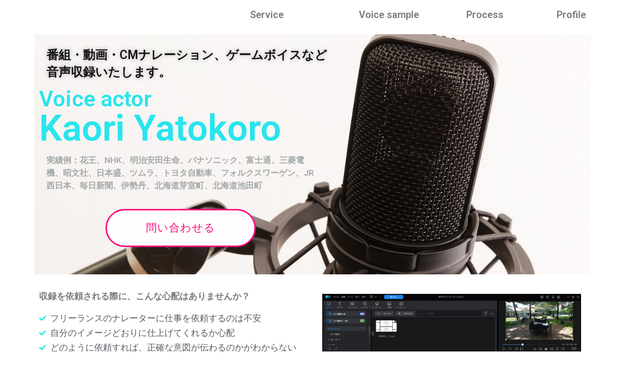

--- FILE ---
content_type: text/html; charset=UTF-8
request_url: https://kaori-yatokoro.com/
body_size: 104484
content:
<!DOCTYPE html>
<html lang="ja">
<head>
	<meta charset="UTF-8">
		<title>Voice actor Kaori Yatokoro &#8211; 大・中小企業、自治体などから多数の実績あり。北海道のナレーター・声優 八所かおり</title>
<meta name='robots' content='max-image-preview:large' />
<link rel='dns-prefetch' href='//www.googletagmanager.com' />
<link rel='dns-prefetch' href='//fonts.googleapis.com' />
<link rel="alternate" type="application/rss+xml" title="Voice actor Kaori Yatokoro &raquo; フィード" href="https://kaori-yatokoro.com/feed/" />
<link rel="alternate" type="application/rss+xml" title="Voice actor Kaori Yatokoro &raquo; コメントフィード" href="https://kaori-yatokoro.com/comments/feed/" />
<link rel="alternate" title="oEmbed (JSON)" type="application/json+oembed" href="https://kaori-yatokoro.com/wp-json/oembed/1.0/embed?url=https%3A%2F%2Fkaori-yatokoro.com%2F" />
<link rel="alternate" title="oEmbed (XML)" type="text/xml+oembed" href="https://kaori-yatokoro.com/wp-json/oembed/1.0/embed?url=https%3A%2F%2Fkaori-yatokoro.com%2F&#038;format=xml" />
<style id='wp-img-auto-sizes-contain-inline-css' type='text/css'>
img:is([sizes=auto i],[sizes^="auto," i]){contain-intrinsic-size:3000px 1500px}
/*# sourceURL=wp-img-auto-sizes-contain-inline-css */
</style>
<style id='wp-emoji-styles-inline-css' type='text/css'>

	img.wp-smiley, img.emoji {
		display: inline !important;
		border: none !important;
		box-shadow: none !important;
		height: 1em !important;
		width: 1em !important;
		margin: 0 0.07em !important;
		vertical-align: -0.1em !important;
		background: none !important;
		padding: 0 !important;
	}
/*# sourceURL=wp-emoji-styles-inline-css */
</style>
<style id='classic-theme-styles-inline-css' type='text/css'>
/*! This file is auto-generated */
.wp-block-button__link{color:#fff;background-color:#32373c;border-radius:9999px;box-shadow:none;text-decoration:none;padding:calc(.667em + 2px) calc(1.333em + 2px);font-size:1.125em}.wp-block-file__button{background:#32373c;color:#fff;text-decoration:none}
/*# sourceURL=/wp-includes/css/classic-themes.min.css */
</style>
<link rel='stylesheet' id='onepress-fonts-css' href='https://fonts.googleapis.com/css?family=Raleway%3A400%2C500%2C600%2C700%2C300%2C100%2C800%2C900%7COpen+Sans%3A400%2C300%2C300italic%2C400italic%2C600%2C600italic%2C700%2C700italic&#038;subset=latin%2Clatin-ext&#038;display=swap&#038;ver=2.3.6' type='text/css' media='all' />
<link rel='stylesheet' id='onepress-animate-css' href='https://kaori-yatokoro.com/wp-content/themes/onepress/assets/css/animate.min.css?ver=2.3.6' type='text/css' media='all' />
<link rel='stylesheet' id='onepress-fa-css' href='https://kaori-yatokoro.com/wp-content/themes/onepress/assets/fontawesome-v6/css/all.min.css?ver=6.5.1' type='text/css' media='all' />
<link rel='stylesheet' id='onepress-fa-shims-css' href='https://kaori-yatokoro.com/wp-content/themes/onepress/assets/fontawesome-v6/css/v4-shims.min.css?ver=6.5.1' type='text/css' media='all' />
<link rel='stylesheet' id='onepress-bootstrap-css' href='https://kaori-yatokoro.com/wp-content/themes/onepress/assets/css/bootstrap.min.css?ver=2.3.6' type='text/css' media='all' />
<link rel='stylesheet' id='onepress-style-css' href='https://kaori-yatokoro.com/wp-content/themes/onepress/style.css?ver=6.9' type='text/css' media='all' />
<style id='onepress-style-inline-css' type='text/css'>
#main .video-section section.hero-slideshow-wrapper{background:transparent}.hero-slideshow-wrapper:after{position:absolute;top:0px;left:0px;width:100%;height:100%;background-color:rgba(0,0,0,0.3);display:block;content:""}#parallax-hero .jarallax-container .parallax-bg:before{background-color:rgba(0,0,0,0.3)}.body-desktop .parallax-hero .hero-slideshow-wrapper:after{display:none!important}#parallax-hero>.parallax-bg::before{background-color:rgba(0,0,0,0.3);opacity:1}.body-desktop .parallax-hero .hero-slideshow-wrapper:after{display:none!important}#footer-widgets{}.gallery-carousel .g-item{padding:0px 10px}.gallery-carousel-wrap{margin-left:-10px;margin-right:-10px}.gallery-grid .g-item,.gallery-masonry .g-item .inner{padding:10px}.gallery-grid-wrap,.gallery-masonry-wrap{margin-left:-10px;margin-right:-10px}.gallery-justified-wrap{margin-left:-20px;margin-right:-20px}
/*# sourceURL=onepress-style-inline-css */
</style>
<link rel='stylesheet' id='onepress-gallery-lightgallery-css' href='https://kaori-yatokoro.com/wp-content/themes/onepress/assets/css/lightgallery.css?ver=6.9' type='text/css' media='all' />
<link rel='stylesheet' id='elementor-frontend-css' href='https://kaori-yatokoro.com/wp-content/plugins/elementor/assets/css/frontend-lite.min.css?ver=3.21.8' type='text/css' media='all' />
<style id='elementor-frontend-inline-css' type='text/css'>
@-webkit-keyframes ha_fadeIn{0%{opacity:0}to{opacity:1}}@keyframes ha_fadeIn{0%{opacity:0}to{opacity:1}}@-webkit-keyframes ha_zoomIn{0%{opacity:0;-webkit-transform:scale3d(.3,.3,.3);transform:scale3d(.3,.3,.3)}50%{opacity:1}}@keyframes ha_zoomIn{0%{opacity:0;-webkit-transform:scale3d(.3,.3,.3);transform:scale3d(.3,.3,.3)}50%{opacity:1}}@-webkit-keyframes ha_rollIn{0%{opacity:0;-webkit-transform:translate3d(-100%,0,0) rotate3d(0,0,1,-120deg);transform:translate3d(-100%,0,0) rotate3d(0,0,1,-120deg)}to{opacity:1}}@keyframes ha_rollIn{0%{opacity:0;-webkit-transform:translate3d(-100%,0,0) rotate3d(0,0,1,-120deg);transform:translate3d(-100%,0,0) rotate3d(0,0,1,-120deg)}to{opacity:1}}@-webkit-keyframes ha_bounce{0%,20%,53%,to{-webkit-animation-timing-function:cubic-bezier(.215,.61,.355,1);animation-timing-function:cubic-bezier(.215,.61,.355,1)}40%,43%{-webkit-transform:translate3d(0,-30px,0) scaleY(1.1);transform:translate3d(0,-30px,0) scaleY(1.1);-webkit-animation-timing-function:cubic-bezier(.755,.05,.855,.06);animation-timing-function:cubic-bezier(.755,.05,.855,.06)}70%{-webkit-transform:translate3d(0,-15px,0) scaleY(1.05);transform:translate3d(0,-15px,0) scaleY(1.05);-webkit-animation-timing-function:cubic-bezier(.755,.05,.855,.06);animation-timing-function:cubic-bezier(.755,.05,.855,.06)}80%{-webkit-transition-timing-function:cubic-bezier(.215,.61,.355,1);transition-timing-function:cubic-bezier(.215,.61,.355,1);-webkit-transform:translate3d(0,0,0) scaleY(.95);transform:translate3d(0,0,0) scaleY(.95)}90%{-webkit-transform:translate3d(0,-4px,0) scaleY(1.02);transform:translate3d(0,-4px,0) scaleY(1.02)}}@keyframes ha_bounce{0%,20%,53%,to{-webkit-animation-timing-function:cubic-bezier(.215,.61,.355,1);animation-timing-function:cubic-bezier(.215,.61,.355,1)}40%,43%{-webkit-transform:translate3d(0,-30px,0) scaleY(1.1);transform:translate3d(0,-30px,0) scaleY(1.1);-webkit-animation-timing-function:cubic-bezier(.755,.05,.855,.06);animation-timing-function:cubic-bezier(.755,.05,.855,.06)}70%{-webkit-transform:translate3d(0,-15px,0) scaleY(1.05);transform:translate3d(0,-15px,0) scaleY(1.05);-webkit-animation-timing-function:cubic-bezier(.755,.05,.855,.06);animation-timing-function:cubic-bezier(.755,.05,.855,.06)}80%{-webkit-transition-timing-function:cubic-bezier(.215,.61,.355,1);transition-timing-function:cubic-bezier(.215,.61,.355,1);-webkit-transform:translate3d(0,0,0) scaleY(.95);transform:translate3d(0,0,0) scaleY(.95)}90%{-webkit-transform:translate3d(0,-4px,0) scaleY(1.02);transform:translate3d(0,-4px,0) scaleY(1.02)}}@-webkit-keyframes ha_bounceIn{0%,20%,40%,60%,80%,to{-webkit-animation-timing-function:cubic-bezier(.215,.61,.355,1);animation-timing-function:cubic-bezier(.215,.61,.355,1)}0%{opacity:0;-webkit-transform:scale3d(.3,.3,.3);transform:scale3d(.3,.3,.3)}20%{-webkit-transform:scale3d(1.1,1.1,1.1);transform:scale3d(1.1,1.1,1.1)}40%{-webkit-transform:scale3d(.9,.9,.9);transform:scale3d(.9,.9,.9)}60%{opacity:1;-webkit-transform:scale3d(1.03,1.03,1.03);transform:scale3d(1.03,1.03,1.03)}80%{-webkit-transform:scale3d(.97,.97,.97);transform:scale3d(.97,.97,.97)}to{opacity:1}}@keyframes ha_bounceIn{0%,20%,40%,60%,80%,to{-webkit-animation-timing-function:cubic-bezier(.215,.61,.355,1);animation-timing-function:cubic-bezier(.215,.61,.355,1)}0%{opacity:0;-webkit-transform:scale3d(.3,.3,.3);transform:scale3d(.3,.3,.3)}20%{-webkit-transform:scale3d(1.1,1.1,1.1);transform:scale3d(1.1,1.1,1.1)}40%{-webkit-transform:scale3d(.9,.9,.9);transform:scale3d(.9,.9,.9)}60%{opacity:1;-webkit-transform:scale3d(1.03,1.03,1.03);transform:scale3d(1.03,1.03,1.03)}80%{-webkit-transform:scale3d(.97,.97,.97);transform:scale3d(.97,.97,.97)}to{opacity:1}}@-webkit-keyframes ha_flipInX{0%{opacity:0;-webkit-transform:perspective(400px) rotate3d(1,0,0,90deg);transform:perspective(400px) rotate3d(1,0,0,90deg);-webkit-animation-timing-function:ease-in;animation-timing-function:ease-in}40%{-webkit-transform:perspective(400px) rotate3d(1,0,0,-20deg);transform:perspective(400px) rotate3d(1,0,0,-20deg);-webkit-animation-timing-function:ease-in;animation-timing-function:ease-in}60%{opacity:1;-webkit-transform:perspective(400px) rotate3d(1,0,0,10deg);transform:perspective(400px) rotate3d(1,0,0,10deg)}80%{-webkit-transform:perspective(400px) rotate3d(1,0,0,-5deg);transform:perspective(400px) rotate3d(1,0,0,-5deg)}}@keyframes ha_flipInX{0%{opacity:0;-webkit-transform:perspective(400px) rotate3d(1,0,0,90deg);transform:perspective(400px) rotate3d(1,0,0,90deg);-webkit-animation-timing-function:ease-in;animation-timing-function:ease-in}40%{-webkit-transform:perspective(400px) rotate3d(1,0,0,-20deg);transform:perspective(400px) rotate3d(1,0,0,-20deg);-webkit-animation-timing-function:ease-in;animation-timing-function:ease-in}60%{opacity:1;-webkit-transform:perspective(400px) rotate3d(1,0,0,10deg);transform:perspective(400px) rotate3d(1,0,0,10deg)}80%{-webkit-transform:perspective(400px) rotate3d(1,0,0,-5deg);transform:perspective(400px) rotate3d(1,0,0,-5deg)}}@-webkit-keyframes ha_flipInY{0%{opacity:0;-webkit-transform:perspective(400px) rotate3d(0,1,0,90deg);transform:perspective(400px) rotate3d(0,1,0,90deg);-webkit-animation-timing-function:ease-in;animation-timing-function:ease-in}40%{-webkit-transform:perspective(400px) rotate3d(0,1,0,-20deg);transform:perspective(400px) rotate3d(0,1,0,-20deg);-webkit-animation-timing-function:ease-in;animation-timing-function:ease-in}60%{opacity:1;-webkit-transform:perspective(400px) rotate3d(0,1,0,10deg);transform:perspective(400px) rotate3d(0,1,0,10deg)}80%{-webkit-transform:perspective(400px) rotate3d(0,1,0,-5deg);transform:perspective(400px) rotate3d(0,1,0,-5deg)}}@keyframes ha_flipInY{0%{opacity:0;-webkit-transform:perspective(400px) rotate3d(0,1,0,90deg);transform:perspective(400px) rotate3d(0,1,0,90deg);-webkit-animation-timing-function:ease-in;animation-timing-function:ease-in}40%{-webkit-transform:perspective(400px) rotate3d(0,1,0,-20deg);transform:perspective(400px) rotate3d(0,1,0,-20deg);-webkit-animation-timing-function:ease-in;animation-timing-function:ease-in}60%{opacity:1;-webkit-transform:perspective(400px) rotate3d(0,1,0,10deg);transform:perspective(400px) rotate3d(0,1,0,10deg)}80%{-webkit-transform:perspective(400px) rotate3d(0,1,0,-5deg);transform:perspective(400px) rotate3d(0,1,0,-5deg)}}@-webkit-keyframes ha_swing{20%{-webkit-transform:rotate3d(0,0,1,15deg);transform:rotate3d(0,0,1,15deg)}40%{-webkit-transform:rotate3d(0,0,1,-10deg);transform:rotate3d(0,0,1,-10deg)}60%{-webkit-transform:rotate3d(0,0,1,5deg);transform:rotate3d(0,0,1,5deg)}80%{-webkit-transform:rotate3d(0,0,1,-5deg);transform:rotate3d(0,0,1,-5deg)}}@keyframes ha_swing{20%{-webkit-transform:rotate3d(0,0,1,15deg);transform:rotate3d(0,0,1,15deg)}40%{-webkit-transform:rotate3d(0,0,1,-10deg);transform:rotate3d(0,0,1,-10deg)}60%{-webkit-transform:rotate3d(0,0,1,5deg);transform:rotate3d(0,0,1,5deg)}80%{-webkit-transform:rotate3d(0,0,1,-5deg);transform:rotate3d(0,0,1,-5deg)}}@-webkit-keyframes ha_slideInDown{0%{visibility:visible;-webkit-transform:translate3d(0,-100%,0);transform:translate3d(0,-100%,0)}}@keyframes ha_slideInDown{0%{visibility:visible;-webkit-transform:translate3d(0,-100%,0);transform:translate3d(0,-100%,0)}}@-webkit-keyframes ha_slideInUp{0%{visibility:visible;-webkit-transform:translate3d(0,100%,0);transform:translate3d(0,100%,0)}}@keyframes ha_slideInUp{0%{visibility:visible;-webkit-transform:translate3d(0,100%,0);transform:translate3d(0,100%,0)}}@-webkit-keyframes ha_slideInLeft{0%{visibility:visible;-webkit-transform:translate3d(-100%,0,0);transform:translate3d(-100%,0,0)}}@keyframes ha_slideInLeft{0%{visibility:visible;-webkit-transform:translate3d(-100%,0,0);transform:translate3d(-100%,0,0)}}@-webkit-keyframes ha_slideInRight{0%{visibility:visible;-webkit-transform:translate3d(100%,0,0);transform:translate3d(100%,0,0)}}@keyframes ha_slideInRight{0%{visibility:visible;-webkit-transform:translate3d(100%,0,0);transform:translate3d(100%,0,0)}}.ha_fadeIn{-webkit-animation-name:ha_fadeIn;animation-name:ha_fadeIn}.ha_zoomIn{-webkit-animation-name:ha_zoomIn;animation-name:ha_zoomIn}.ha_rollIn{-webkit-animation-name:ha_rollIn;animation-name:ha_rollIn}.ha_bounce{-webkit-transform-origin:center bottom;-ms-transform-origin:center bottom;transform-origin:center bottom;-webkit-animation-name:ha_bounce;animation-name:ha_bounce}.ha_bounceIn{-webkit-animation-name:ha_bounceIn;animation-name:ha_bounceIn;-webkit-animation-duration:.75s;-webkit-animation-duration:calc(var(--animate-duration)*.75);animation-duration:.75s;animation-duration:calc(var(--animate-duration)*.75)}.ha_flipInX,.ha_flipInY{-webkit-animation-name:ha_flipInX;animation-name:ha_flipInX;-webkit-backface-visibility:visible!important;backface-visibility:visible!important}.ha_flipInY{-webkit-animation-name:ha_flipInY;animation-name:ha_flipInY}.ha_swing{-webkit-transform-origin:top center;-ms-transform-origin:top center;transform-origin:top center;-webkit-animation-name:ha_swing;animation-name:ha_swing}.ha_slideInDown{-webkit-animation-name:ha_slideInDown;animation-name:ha_slideInDown}.ha_slideInUp{-webkit-animation-name:ha_slideInUp;animation-name:ha_slideInUp}.ha_slideInLeft{-webkit-animation-name:ha_slideInLeft;animation-name:ha_slideInLeft}.ha_slideInRight{-webkit-animation-name:ha_slideInRight;animation-name:ha_slideInRight}.ha-css-transform-yes{-webkit-transition-duration:var(--ha-tfx-transition-duration, .2s);transition-duration:var(--ha-tfx-transition-duration, .2s);-webkit-transition-property:-webkit-transform;transition-property:transform;transition-property:transform,-webkit-transform;-webkit-transform:translate(var(--ha-tfx-translate-x, 0),var(--ha-tfx-translate-y, 0)) scale(var(--ha-tfx-scale-x, 1),var(--ha-tfx-scale-y, 1)) skew(var(--ha-tfx-skew-x, 0),var(--ha-tfx-skew-y, 0)) rotateX(var(--ha-tfx-rotate-x, 0)) rotateY(var(--ha-tfx-rotate-y, 0)) rotateZ(var(--ha-tfx-rotate-z, 0));transform:translate(var(--ha-tfx-translate-x, 0),var(--ha-tfx-translate-y, 0)) scale(var(--ha-tfx-scale-x, 1),var(--ha-tfx-scale-y, 1)) skew(var(--ha-tfx-skew-x, 0),var(--ha-tfx-skew-y, 0)) rotateX(var(--ha-tfx-rotate-x, 0)) rotateY(var(--ha-tfx-rotate-y, 0)) rotateZ(var(--ha-tfx-rotate-z, 0))}.ha-css-transform-yes:hover{-webkit-transform:translate(var(--ha-tfx-translate-x-hover, var(--ha-tfx-translate-x, 0)),var(--ha-tfx-translate-y-hover, var(--ha-tfx-translate-y, 0))) scale(var(--ha-tfx-scale-x-hover, var(--ha-tfx-scale-x, 1)),var(--ha-tfx-scale-y-hover, var(--ha-tfx-scale-y, 1))) skew(var(--ha-tfx-skew-x-hover, var(--ha-tfx-skew-x, 0)),var(--ha-tfx-skew-y-hover, var(--ha-tfx-skew-y, 0))) rotateX(var(--ha-tfx-rotate-x-hover, var(--ha-tfx-rotate-x, 0))) rotateY(var(--ha-tfx-rotate-y-hover, var(--ha-tfx-rotate-y, 0))) rotateZ(var(--ha-tfx-rotate-z-hover, var(--ha-tfx-rotate-z, 0)));transform:translate(var(--ha-tfx-translate-x-hover, var(--ha-tfx-translate-x, 0)),var(--ha-tfx-translate-y-hover, var(--ha-tfx-translate-y, 0))) scale(var(--ha-tfx-scale-x-hover, var(--ha-tfx-scale-x, 1)),var(--ha-tfx-scale-y-hover, var(--ha-tfx-scale-y, 1))) skew(var(--ha-tfx-skew-x-hover, var(--ha-tfx-skew-x, 0)),var(--ha-tfx-skew-y-hover, var(--ha-tfx-skew-y, 0))) rotateX(var(--ha-tfx-rotate-x-hover, var(--ha-tfx-rotate-x, 0))) rotateY(var(--ha-tfx-rotate-y-hover, var(--ha-tfx-rotate-y, 0))) rotateZ(var(--ha-tfx-rotate-z-hover, var(--ha-tfx-rotate-z, 0)))}.happy-addon>.elementor-widget-container{word-wrap:break-word;overflow-wrap:break-word}.happy-addon>.elementor-widget-container,.happy-addon>.elementor-widget-container *{-webkit-box-sizing:border-box;box-sizing:border-box}.happy-addon p:empty{display:none}.happy-addon .elementor-inline-editing{min-height:auto!important}.happy-addon-pro img{max-width:100%;height:auto;-o-object-fit:cover;object-fit:cover}.ha-screen-reader-text{position:absolute;overflow:hidden;clip:rect(1px,1px,1px,1px);margin:-1px;padding:0;width:1px;height:1px;border:0;word-wrap:normal!important;-webkit-clip-path:inset(50%);clip-path:inset(50%)}.ha-has-bg-overlay>.elementor-widget-container{position:relative;z-index:1}.ha-has-bg-overlay>.elementor-widget-container:before{position:absolute;top:0;left:0;z-index:-1;width:100%;height:100%;content:""}.ha-popup--is-enabled .ha-js-popup,.ha-popup--is-enabled .ha-js-popup img{cursor:-webkit-zoom-in!important;cursor:zoom-in!important}.mfp-wrap .mfp-arrow,.mfp-wrap .mfp-close{background-color:transparent}.mfp-wrap .mfp-arrow:focus,.mfp-wrap .mfp-close:focus{outline-width:thin}.ha-advanced-tooltip-enable{position:relative;cursor:pointer;--ha-tooltip-arrow-color:black;--ha-tooltip-arrow-distance:0}.ha-advanced-tooltip-enable .ha-advanced-tooltip-content{position:absolute;z-index:999;display:none;padding:5px 0;width:120px;height:auto;border-radius:6px;background-color:#000;color:#fff;text-align:center;opacity:0}.ha-advanced-tooltip-enable .ha-advanced-tooltip-content::after{position:absolute;border-width:5px;border-style:solid;content:""}.ha-advanced-tooltip-enable .ha-advanced-tooltip-content.no-arrow::after{visibility:hidden}.ha-advanced-tooltip-enable .ha-advanced-tooltip-content.show{display:inline-block;opacity:1}.ha-advanced-tooltip-enable.ha-advanced-tooltip-top .ha-advanced-tooltip-content,body[data-elementor-device-mode=tablet] .ha-advanced-tooltip-enable.ha-advanced-tooltip-tablet-top .ha-advanced-tooltip-content{top:unset;right:0;bottom:calc(101% + var(--ha-tooltip-arrow-distance));left:0;margin:0 auto}.ha-advanced-tooltip-enable.ha-advanced-tooltip-top .ha-advanced-tooltip-content::after,body[data-elementor-device-mode=tablet] .ha-advanced-tooltip-enable.ha-advanced-tooltip-tablet-top .ha-advanced-tooltip-content::after{top:100%;right:unset;bottom:unset;left:50%;border-color:var(--ha-tooltip-arrow-color) transparent transparent transparent;-webkit-transform:translateX(-50%);-ms-transform:translateX(-50%);transform:translateX(-50%)}.ha-advanced-tooltip-enable.ha-advanced-tooltip-bottom .ha-advanced-tooltip-content,body[data-elementor-device-mode=tablet] .ha-advanced-tooltip-enable.ha-advanced-tooltip-tablet-bottom .ha-advanced-tooltip-content{top:calc(101% + var(--ha-tooltip-arrow-distance));right:0;bottom:unset;left:0;margin:0 auto}.ha-advanced-tooltip-enable.ha-advanced-tooltip-bottom .ha-advanced-tooltip-content::after,body[data-elementor-device-mode=tablet] .ha-advanced-tooltip-enable.ha-advanced-tooltip-tablet-bottom .ha-advanced-tooltip-content::after{top:unset;right:unset;bottom:100%;left:50%;border-color:transparent transparent var(--ha-tooltip-arrow-color) transparent;-webkit-transform:translateX(-50%);-ms-transform:translateX(-50%);transform:translateX(-50%)}.ha-advanced-tooltip-enable.ha-advanced-tooltip-left .ha-advanced-tooltip-content,body[data-elementor-device-mode=tablet] .ha-advanced-tooltip-enable.ha-advanced-tooltip-tablet-left .ha-advanced-tooltip-content{top:50%;right:calc(101% + var(--ha-tooltip-arrow-distance));bottom:unset;left:unset;-webkit-transform:translateY(-50%);-ms-transform:translateY(-50%);transform:translateY(-50%)}.ha-advanced-tooltip-enable.ha-advanced-tooltip-left .ha-advanced-tooltip-content::after,body[data-elementor-device-mode=tablet] .ha-advanced-tooltip-enable.ha-advanced-tooltip-tablet-left .ha-advanced-tooltip-content::after{top:50%;right:unset;bottom:unset;left:100%;border-color:transparent transparent transparent var(--ha-tooltip-arrow-color);-webkit-transform:translateY(-50%);-ms-transform:translateY(-50%);transform:translateY(-50%)}.ha-advanced-tooltip-enable.ha-advanced-tooltip-right .ha-advanced-tooltip-content,body[data-elementor-device-mode=tablet] .ha-advanced-tooltip-enable.ha-advanced-tooltip-tablet-right .ha-advanced-tooltip-content{top:50%;right:unset;bottom:unset;left:calc(101% + var(--ha-tooltip-arrow-distance));-webkit-transform:translateY(-50%);-ms-transform:translateY(-50%);transform:translateY(-50%)}.ha-advanced-tooltip-enable.ha-advanced-tooltip-right .ha-advanced-tooltip-content::after,body[data-elementor-device-mode=tablet] .ha-advanced-tooltip-enable.ha-advanced-tooltip-tablet-right .ha-advanced-tooltip-content::after{top:50%;right:100%;bottom:unset;left:unset;border-color:transparent var(--ha-tooltip-arrow-color) transparent transparent;-webkit-transform:translateY(-50%);-ms-transform:translateY(-50%);transform:translateY(-50%)}body[data-elementor-device-mode=mobile] .ha-advanced-tooltip-enable.ha-advanced-tooltip-mobile-top .ha-advanced-tooltip-content{top:unset;right:0;bottom:calc(101% + var(--ha-tooltip-arrow-distance));left:0;margin:0 auto}body[data-elementor-device-mode=mobile] .ha-advanced-tooltip-enable.ha-advanced-tooltip-mobile-top .ha-advanced-tooltip-content::after{top:100%;right:unset;bottom:unset;left:50%;border-color:var(--ha-tooltip-arrow-color) transparent transparent transparent;-webkit-transform:translateX(-50%);-ms-transform:translateX(-50%);transform:translateX(-50%)}body[data-elementor-device-mode=mobile] .ha-advanced-tooltip-enable.ha-advanced-tooltip-mobile-bottom .ha-advanced-tooltip-content{top:calc(101% + var(--ha-tooltip-arrow-distance));right:0;bottom:unset;left:0;margin:0 auto}body[data-elementor-device-mode=mobile] .ha-advanced-tooltip-enable.ha-advanced-tooltip-mobile-bottom .ha-advanced-tooltip-content::after{top:unset;right:unset;bottom:100%;left:50%;border-color:transparent transparent var(--ha-tooltip-arrow-color) transparent;-webkit-transform:translateX(-50%);-ms-transform:translateX(-50%);transform:translateX(-50%)}body[data-elementor-device-mode=mobile] .ha-advanced-tooltip-enable.ha-advanced-tooltip-mobile-left .ha-advanced-tooltip-content{top:50%;right:calc(101% + var(--ha-tooltip-arrow-distance));bottom:unset;left:unset;-webkit-transform:translateY(-50%);-ms-transform:translateY(-50%);transform:translateY(-50%)}body[data-elementor-device-mode=mobile] .ha-advanced-tooltip-enable.ha-advanced-tooltip-mobile-left .ha-advanced-tooltip-content::after{top:50%;right:unset;bottom:unset;left:100%;border-color:transparent transparent transparent var(--ha-tooltip-arrow-color);-webkit-transform:translateY(-50%);-ms-transform:translateY(-50%);transform:translateY(-50%)}body[data-elementor-device-mode=mobile] .ha-advanced-tooltip-enable.ha-advanced-tooltip-mobile-right .ha-advanced-tooltip-content{top:50%;right:unset;bottom:unset;left:calc(101% + var(--ha-tooltip-arrow-distance));-webkit-transform:translateY(-50%);-ms-transform:translateY(-50%);transform:translateY(-50%)}body[data-elementor-device-mode=mobile] .ha-advanced-tooltip-enable.ha-advanced-tooltip-mobile-right .ha-advanced-tooltip-content::after{top:50%;right:100%;bottom:unset;left:unset;border-color:transparent var(--ha-tooltip-arrow-color) transparent transparent;-webkit-transform:translateY(-50%);-ms-transform:translateY(-50%);transform:translateY(-50%)}body.elementor-editor-active .happy-addon.ha-gravityforms .gform_wrapper{display:block!important}.ha-scroll-to-top-wrap.ha-scroll-to-top-hide{display:none}.ha-scroll-to-top-wrap.edit-mode,.ha-scroll-to-top-wrap.single-page-off{display:none!important}.ha-scroll-to-top-button{position:fixed;right:15px;bottom:15px;z-index:9999;display:-webkit-box;display:-webkit-flex;display:-ms-flexbox;display:flex;-webkit-box-align:center;-webkit-align-items:center;align-items:center;-ms-flex-align:center;-webkit-box-pack:center;-ms-flex-pack:center;-webkit-justify-content:center;justify-content:center;width:50px;height:50px;border-radius:50px;background-color:#5636d1;color:#fff;text-align:center;opacity:1;cursor:pointer;-webkit-transition:all .3s;transition:all .3s}.ha-scroll-to-top-button i{color:#fff;font-size:16px}.ha-scroll-to-top-button:hover{background-color:#e2498a}
/*# sourceURL=elementor-frontend-inline-css */
</style>
<link rel='stylesheet' id='swiper-css' href='https://kaori-yatokoro.com/wp-content/plugins/elementor/assets/lib/swiper/v8/css/swiper.min.css?ver=8.4.5' type='text/css' media='all' />
<link rel='stylesheet' id='elementor-post-5-css' href='https://kaori-yatokoro.com/wp-content/uploads/elementor/css/post-5.css?ver=1740214910' type='text/css' media='all' />
<link rel='stylesheet' id='elementor-global-css' href='https://kaori-yatokoro.com/wp-content/uploads/elementor/css/global.css?ver=1740214910' type='text/css' media='all' />
<link rel='stylesheet' id='elementor-post-9-css' href='https://kaori-yatokoro.com/wp-content/uploads/elementor/css/post-9.css?ver=1765093132' type='text/css' media='all' />
<link rel='stylesheet' id='happy-icons-css' href='https://kaori-yatokoro.com/wp-content/plugins/happy-elementor-addons/assets/fonts/style.min.css?ver=3.11.0' type='text/css' media='all' />
<link rel='stylesheet' id='font-awesome-css' href='https://kaori-yatokoro.com/wp-content/plugins/elementor/assets/lib/font-awesome/css/font-awesome.min.css?ver=4.7.0' type='text/css' media='all' />
<link rel='stylesheet' id='happy-elementor-addons-9-css' href='https://kaori-yatokoro.com/wp-content/uploads/happyaddons/css/ha-9.css?ver=3.11.0.1765125496' type='text/css' media='all' />
<link rel='stylesheet' id='google-fonts-1-css' href='https://fonts.googleapis.com/css?family=Roboto%3A100%2C100italic%2C200%2C200italic%2C300%2C300italic%2C400%2C400italic%2C500%2C500italic%2C600%2C600italic%2C700%2C700italic%2C800%2C800italic%2C900%2C900italic%7CRoboto+Slab%3A100%2C100italic%2C200%2C200italic%2C300%2C300italic%2C400%2C400italic%2C500%2C500italic%2C600%2C600italic%2C700%2C700italic%2C800%2C800italic%2C900%2C900italic&#038;display=swap&#038;ver=6.9' type='text/css' media='all' />
<link rel="preconnect" href="https://fonts.gstatic.com/" crossorigin><script type="text/javascript" src="https://kaori-yatokoro.com/wp-includes/js/jquery/jquery.min.js?ver=3.7.1" id="jquery-core-js"></script>
<script type="text/javascript" src="https://kaori-yatokoro.com/wp-includes/js/jquery/jquery-migrate.min.js?ver=3.4.1" id="jquery-migrate-js"></script>

<!-- Google tag (gtag.js) snippet added by Site Kit -->

<!-- Google アナリティクス スニペット (Site Kit が追加) -->
<script type="text/javascript" src="https://www.googletagmanager.com/gtag/js?id=GT-WPQRDKW" id="google_gtagjs-js" async></script>
<script type="text/javascript" id="google_gtagjs-js-after">
/* <![CDATA[ */
window.dataLayer = window.dataLayer || [];function gtag(){dataLayer.push(arguments);}
gtag("set","linker",{"domains":["kaori-yatokoro.com"]});
gtag("js", new Date());
gtag("set", "developer_id.dZTNiMT", true);
gtag("config", "GT-WPQRDKW");
//# sourceURL=google_gtagjs-js-after
/* ]]> */
</script>

<!-- End Google tag (gtag.js) snippet added by Site Kit -->
<link rel="https://api.w.org/" href="https://kaori-yatokoro.com/wp-json/" /><link rel="alternate" title="JSON" type="application/json" href="https://kaori-yatokoro.com/wp-json/wp/v2/pages/9" /><link rel="EditURI" type="application/rsd+xml" title="RSD" href="https://kaori-yatokoro.com/xmlrpc.php?rsd" />
<meta name="generator" content="WordPress 6.9" />
<link rel="canonical" href="https://kaori-yatokoro.com/" />
<link rel='shortlink' href='https://kaori-yatokoro.com/' />
<meta name="generator" content="Site Kit by Google 1.128.0" /><meta name="generator" content="Elementor 3.21.8; features: e_optimized_assets_loading, e_optimized_css_loading, e_font_icon_svg, additional_custom_breakpoints; settings: css_print_method-external, google_font-enabled, font_display-swap">
<link rel="icon" href="https://kaori-yatokoro.com/wp-content/uploads/2024/03/favicon.bmp" sizes="32x32" />
<link rel="icon" href="https://kaori-yatokoro.com/wp-content/uploads/2024/03/favicon.bmp" sizes="192x192" />
<link rel="apple-touch-icon" href="https://kaori-yatokoro.com/wp-content/uploads/2024/03/favicon.bmp" />
<meta name="msapplication-TileImage" content="https://kaori-yatokoro.com/wp-content/uploads/2024/03/favicon.bmp" />
	<meta name="viewport" content="width=device-width, initial-scale=1.0, viewport-fit=cover" /><style id='global-styles-inline-css' type='text/css'>
:root{--wp--preset--aspect-ratio--square: 1;--wp--preset--aspect-ratio--4-3: 4/3;--wp--preset--aspect-ratio--3-4: 3/4;--wp--preset--aspect-ratio--3-2: 3/2;--wp--preset--aspect-ratio--2-3: 2/3;--wp--preset--aspect-ratio--16-9: 16/9;--wp--preset--aspect-ratio--9-16: 9/16;--wp--preset--color--black: #000000;--wp--preset--color--cyan-bluish-gray: #abb8c3;--wp--preset--color--white: #ffffff;--wp--preset--color--pale-pink: #f78da7;--wp--preset--color--vivid-red: #cf2e2e;--wp--preset--color--luminous-vivid-orange: #ff6900;--wp--preset--color--luminous-vivid-amber: #fcb900;--wp--preset--color--light-green-cyan: #7bdcb5;--wp--preset--color--vivid-green-cyan: #00d084;--wp--preset--color--pale-cyan-blue: #8ed1fc;--wp--preset--color--vivid-cyan-blue: #0693e3;--wp--preset--color--vivid-purple: #9b51e0;--wp--preset--gradient--vivid-cyan-blue-to-vivid-purple: linear-gradient(135deg,rgb(6,147,227) 0%,rgb(155,81,224) 100%);--wp--preset--gradient--light-green-cyan-to-vivid-green-cyan: linear-gradient(135deg,rgb(122,220,180) 0%,rgb(0,208,130) 100%);--wp--preset--gradient--luminous-vivid-amber-to-luminous-vivid-orange: linear-gradient(135deg,rgb(252,185,0) 0%,rgb(255,105,0) 100%);--wp--preset--gradient--luminous-vivid-orange-to-vivid-red: linear-gradient(135deg,rgb(255,105,0) 0%,rgb(207,46,46) 100%);--wp--preset--gradient--very-light-gray-to-cyan-bluish-gray: linear-gradient(135deg,rgb(238,238,238) 0%,rgb(169,184,195) 100%);--wp--preset--gradient--cool-to-warm-spectrum: linear-gradient(135deg,rgb(74,234,220) 0%,rgb(151,120,209) 20%,rgb(207,42,186) 40%,rgb(238,44,130) 60%,rgb(251,105,98) 80%,rgb(254,248,76) 100%);--wp--preset--gradient--blush-light-purple: linear-gradient(135deg,rgb(255,206,236) 0%,rgb(152,150,240) 100%);--wp--preset--gradient--blush-bordeaux: linear-gradient(135deg,rgb(254,205,165) 0%,rgb(254,45,45) 50%,rgb(107,0,62) 100%);--wp--preset--gradient--luminous-dusk: linear-gradient(135deg,rgb(255,203,112) 0%,rgb(199,81,192) 50%,rgb(65,88,208) 100%);--wp--preset--gradient--pale-ocean: linear-gradient(135deg,rgb(255,245,203) 0%,rgb(182,227,212) 50%,rgb(51,167,181) 100%);--wp--preset--gradient--electric-grass: linear-gradient(135deg,rgb(202,248,128) 0%,rgb(113,206,126) 100%);--wp--preset--gradient--midnight: linear-gradient(135deg,rgb(2,3,129) 0%,rgb(40,116,252) 100%);--wp--preset--font-size--small: 13px;--wp--preset--font-size--medium: 20px;--wp--preset--font-size--large: 36px;--wp--preset--font-size--x-large: 42px;--wp--preset--spacing--20: 0.44rem;--wp--preset--spacing--30: 0.67rem;--wp--preset--spacing--40: 1rem;--wp--preset--spacing--50: 1.5rem;--wp--preset--spacing--60: 2.25rem;--wp--preset--spacing--70: 3.38rem;--wp--preset--spacing--80: 5.06rem;--wp--preset--shadow--natural: 6px 6px 9px rgba(0, 0, 0, 0.2);--wp--preset--shadow--deep: 12px 12px 50px rgba(0, 0, 0, 0.4);--wp--preset--shadow--sharp: 6px 6px 0px rgba(0, 0, 0, 0.2);--wp--preset--shadow--outlined: 6px 6px 0px -3px rgb(255, 255, 255), 6px 6px rgb(0, 0, 0);--wp--preset--shadow--crisp: 6px 6px 0px rgb(0, 0, 0);}:where(.is-layout-flex){gap: 0.5em;}:where(.is-layout-grid){gap: 0.5em;}body .is-layout-flex{display: flex;}.is-layout-flex{flex-wrap: wrap;align-items: center;}.is-layout-flex > :is(*, div){margin: 0;}body .is-layout-grid{display: grid;}.is-layout-grid > :is(*, div){margin: 0;}:where(.wp-block-columns.is-layout-flex){gap: 2em;}:where(.wp-block-columns.is-layout-grid){gap: 2em;}:where(.wp-block-post-template.is-layout-flex){gap: 1.25em;}:where(.wp-block-post-template.is-layout-grid){gap: 1.25em;}.has-black-color{color: var(--wp--preset--color--black) !important;}.has-cyan-bluish-gray-color{color: var(--wp--preset--color--cyan-bluish-gray) !important;}.has-white-color{color: var(--wp--preset--color--white) !important;}.has-pale-pink-color{color: var(--wp--preset--color--pale-pink) !important;}.has-vivid-red-color{color: var(--wp--preset--color--vivid-red) !important;}.has-luminous-vivid-orange-color{color: var(--wp--preset--color--luminous-vivid-orange) !important;}.has-luminous-vivid-amber-color{color: var(--wp--preset--color--luminous-vivid-amber) !important;}.has-light-green-cyan-color{color: var(--wp--preset--color--light-green-cyan) !important;}.has-vivid-green-cyan-color{color: var(--wp--preset--color--vivid-green-cyan) !important;}.has-pale-cyan-blue-color{color: var(--wp--preset--color--pale-cyan-blue) !important;}.has-vivid-cyan-blue-color{color: var(--wp--preset--color--vivid-cyan-blue) !important;}.has-vivid-purple-color{color: var(--wp--preset--color--vivid-purple) !important;}.has-black-background-color{background-color: var(--wp--preset--color--black) !important;}.has-cyan-bluish-gray-background-color{background-color: var(--wp--preset--color--cyan-bluish-gray) !important;}.has-white-background-color{background-color: var(--wp--preset--color--white) !important;}.has-pale-pink-background-color{background-color: var(--wp--preset--color--pale-pink) !important;}.has-vivid-red-background-color{background-color: var(--wp--preset--color--vivid-red) !important;}.has-luminous-vivid-orange-background-color{background-color: var(--wp--preset--color--luminous-vivid-orange) !important;}.has-luminous-vivid-amber-background-color{background-color: var(--wp--preset--color--luminous-vivid-amber) !important;}.has-light-green-cyan-background-color{background-color: var(--wp--preset--color--light-green-cyan) !important;}.has-vivid-green-cyan-background-color{background-color: var(--wp--preset--color--vivid-green-cyan) !important;}.has-pale-cyan-blue-background-color{background-color: var(--wp--preset--color--pale-cyan-blue) !important;}.has-vivid-cyan-blue-background-color{background-color: var(--wp--preset--color--vivid-cyan-blue) !important;}.has-vivid-purple-background-color{background-color: var(--wp--preset--color--vivid-purple) !important;}.has-black-border-color{border-color: var(--wp--preset--color--black) !important;}.has-cyan-bluish-gray-border-color{border-color: var(--wp--preset--color--cyan-bluish-gray) !important;}.has-white-border-color{border-color: var(--wp--preset--color--white) !important;}.has-pale-pink-border-color{border-color: var(--wp--preset--color--pale-pink) !important;}.has-vivid-red-border-color{border-color: var(--wp--preset--color--vivid-red) !important;}.has-luminous-vivid-orange-border-color{border-color: var(--wp--preset--color--luminous-vivid-orange) !important;}.has-luminous-vivid-amber-border-color{border-color: var(--wp--preset--color--luminous-vivid-amber) !important;}.has-light-green-cyan-border-color{border-color: var(--wp--preset--color--light-green-cyan) !important;}.has-vivid-green-cyan-border-color{border-color: var(--wp--preset--color--vivid-green-cyan) !important;}.has-pale-cyan-blue-border-color{border-color: var(--wp--preset--color--pale-cyan-blue) !important;}.has-vivid-cyan-blue-border-color{border-color: var(--wp--preset--color--vivid-cyan-blue) !important;}.has-vivid-purple-border-color{border-color: var(--wp--preset--color--vivid-purple) !important;}.has-vivid-cyan-blue-to-vivid-purple-gradient-background{background: var(--wp--preset--gradient--vivid-cyan-blue-to-vivid-purple) !important;}.has-light-green-cyan-to-vivid-green-cyan-gradient-background{background: var(--wp--preset--gradient--light-green-cyan-to-vivid-green-cyan) !important;}.has-luminous-vivid-amber-to-luminous-vivid-orange-gradient-background{background: var(--wp--preset--gradient--luminous-vivid-amber-to-luminous-vivid-orange) !important;}.has-luminous-vivid-orange-to-vivid-red-gradient-background{background: var(--wp--preset--gradient--luminous-vivid-orange-to-vivid-red) !important;}.has-very-light-gray-to-cyan-bluish-gray-gradient-background{background: var(--wp--preset--gradient--very-light-gray-to-cyan-bluish-gray) !important;}.has-cool-to-warm-spectrum-gradient-background{background: var(--wp--preset--gradient--cool-to-warm-spectrum) !important;}.has-blush-light-purple-gradient-background{background: var(--wp--preset--gradient--blush-light-purple) !important;}.has-blush-bordeaux-gradient-background{background: var(--wp--preset--gradient--blush-bordeaux) !important;}.has-luminous-dusk-gradient-background{background: var(--wp--preset--gradient--luminous-dusk) !important;}.has-pale-ocean-gradient-background{background: var(--wp--preset--gradient--pale-ocean) !important;}.has-electric-grass-gradient-background{background: var(--wp--preset--gradient--electric-grass) !important;}.has-midnight-gradient-background{background: var(--wp--preset--gradient--midnight) !important;}.has-small-font-size{font-size: var(--wp--preset--font-size--small) !important;}.has-medium-font-size{font-size: var(--wp--preset--font-size--medium) !important;}.has-large-font-size{font-size: var(--wp--preset--font-size--large) !important;}.has-x-large-font-size{font-size: var(--wp--preset--font-size--x-large) !important;}
/*# sourceURL=global-styles-inline-css */
</style>
<link rel='stylesheet' id='e-animations-css' href='https://kaori-yatokoro.com/wp-content/plugins/elementor/assets/lib/animations/animations.min.css?ver=3.21.8' type='text/css' media='all' />
</head>
<body class="home wp-singular page-template page-template-elementor_canvas page page-id-9 wp-custom-logo wp-theme-onepress elementor-default elementor-template-canvas elementor-kit-5 elementor-page elementor-page-9">
			<div data-elementor-type="wp-page" data-elementor-id="9" class="elementor elementor-9">
				<div class="elementor-element elementor-element-df8d52c e-flex e-con-boxed e-con e-parent" data-id="df8d52c" data-element_type="container" data-settings="{&quot;_ha_eqh_enable&quot;:false}">
					<div class="e-con-inner">
		<div class="elementor-element elementor-element-f40ca2e e-con-full e-flex e-con e-child" data-id="f40ca2e" data-element_type="container" data-settings="{&quot;_ha_eqh_enable&quot;:false}">
				<div class="elementor-element elementor-element-582faae elementor-widget elementor-widget-heading" data-id="582faae" data-element_type="widget" data-widget_type="heading.default">
				<div class="elementor-widget-container">
			<style>/*! elementor - v3.21.0 - 26-05-2024 */
.elementor-heading-title{padding:0;margin:0;line-height:1}.elementor-widget-heading .elementor-heading-title[class*=elementor-size-]>a{color:inherit;font-size:inherit;line-height:inherit}.elementor-widget-heading .elementor-heading-title.elementor-size-small{font-size:15px}.elementor-widget-heading .elementor-heading-title.elementor-size-medium{font-size:19px}.elementor-widget-heading .elementor-heading-title.elementor-size-large{font-size:29px}.elementor-widget-heading .elementor-heading-title.elementor-size-xl{font-size:39px}.elementor-widget-heading .elementor-heading-title.elementor-size-xxl{font-size:59px}</style><h3 class="elementor-heading-title elementor-size-default"><a href="#Service">Service</a></h3>		</div>
				</div>
				</div>
		<div class="elementor-element elementor-element-3b22bc2 e-con-full e-flex e-con e-child" data-id="3b22bc2" data-element_type="container" data-settings="{&quot;_ha_eqh_enable&quot;:false}">
				<div class="elementor-element elementor-element-8945727 elementor-widget elementor-widget-heading" data-id="8945727" data-element_type="widget" data-widget_type="heading.default">
				<div class="elementor-widget-container">
			<h3 class="elementor-heading-title elementor-size-default"><a href="#sample">Voice sample</a></h3>		</div>
				</div>
				</div>
		<div class="elementor-element elementor-element-63d8db5 e-con-full e-flex e-con e-child" data-id="63d8db5" data-element_type="container" data-settings="{&quot;_ha_eqh_enable&quot;:false}">
				<div class="elementor-element elementor-element-b9169be elementor-widget elementor-widget-heading" data-id="b9169be" data-element_type="widget" data-widget_type="heading.default">
				<div class="elementor-widget-container">
			<h3 class="elementor-heading-title elementor-size-default"><a href="#Process">Process</a></h3>		</div>
				</div>
				</div>
		<div class="elementor-element elementor-element-320dacd e-con-full e-flex e-con e-child" data-id="320dacd" data-element_type="container" data-settings="{&quot;_ha_eqh_enable&quot;:false}">
				<div class="elementor-element elementor-element-d64f429 elementor-widget elementor-widget-heading" data-id="d64f429" data-element_type="widget" data-widget_type="heading.default">
				<div class="elementor-widget-container">
			<h3 class="elementor-heading-title elementor-size-default"><a href="#Profile">Profile</a></h3>		</div>
				</div>
				</div>
					</div>
				</div>
		<div class="elementor-element elementor-element-9190e52 e-flex e-con-boxed e-con e-parent" data-id="9190e52" data-element_type="container" data-settings="{&quot;_ha_eqh_enable&quot;:false}">
					<div class="e-con-inner">
		<div class="elementor-element elementor-element-d498ff0 e-flex e-con-boxed e-con e-child" data-id="d498ff0" data-element_type="container" data-settings="{&quot;background_background&quot;:&quot;classic&quot;,&quot;_ha_eqh_enable&quot;:false}">
					<div class="e-con-inner">
				<div class="elementor-element elementor-element-e29c91b elementor-invisible elementor-widget elementor-widget-heading" data-id="e29c91b" data-element_type="widget" data-settings="{&quot;_animation&quot;:&quot;fadeIn&quot;}" data-widget_type="heading.default">
				<div class="elementor-widget-container">
			<h3 class="elementor-heading-title elementor-size-default">番組・動画・CMナレーション、ゲームボイスなど
<p>
音声収録いたします。<span style="text-align: var(--text-align);"></span></p></h3>		</div>
				</div>
				<div class="elementor-element elementor-element-1d5d74f elementor-invisible elementor-widget elementor-widget-heading" data-id="1d5d74f" data-element_type="widget" data-settings="{&quot;_animation&quot;:&quot;fadeIn&quot;}" data-widget_type="heading.default">
				<div class="elementor-widget-container">
			<h2 class="elementor-heading-title elementor-size-default">Voice actor</h2>		</div>
				</div>
				<div class="elementor-element elementor-element-55d9ce8 elementor-invisible elementor-widget elementor-widget-heading" data-id="55d9ce8" data-element_type="widget" data-settings="{&quot;_animation&quot;:&quot;fadeIn&quot;}" data-widget_type="heading.default">
				<div class="elementor-widget-container">
			<h2 class="elementor-heading-title elementor-size-default">Kaori Yatokoro</h2>		</div>
				</div>
		<div class="elementor-element elementor-element-e6a0465 e-con-full e-flex e-con e-child" data-id="e6a0465" data-element_type="container" data-settings="{&quot;_ha_eqh_enable&quot;:false}">
				<div class="elementor-element elementor-element-b9ec209 elementor-widget elementor-widget-heading" data-id="b9ec209" data-element_type="widget" data-widget_type="heading.default">
				<div class="elementor-widget-container">
			<h4 class="elementor-heading-title elementor-size-default">実績例：花王、NHK、明治安田生命、パナソニック、富士通、三菱電機、昭文社、日本盛、ツムラ、トヨタ自動車、フォルクスワーゲン、JR西日本、毎日新聞、伊勢丹、北海道芽室町、北海道池田町</h4>		</div>
				</div>
				<div class="elementor-element elementor-element-1ec4da7 elementor-invisible elementor-widget elementor-widget-ha-creative-button happy-addon ha-creative-button" data-id="1ec4da7" data-element_type="widget" data-settings="{&quot;_animation&quot;:&quot;bounceIn&quot;}" data-widget_type="ha-creative-button.default">
				<div class="elementor-widget-container">
					<div data-magnetic="no" class="ha-creative-btn-wrap">
			<a class="ha-creative-btn ha-stl--symbolab ha-eft--back-in-right" href="https://form.run/@kaori-yatokoro--YulxlPc58ffWxAM4PX8Q" target="_blank" rel="nofollow">問い合わせる<i aria-hidden="true" class="hm hm-happyaddons"></i></a>
		</div>		</div>
				</div>
				</div>
					</div>
				</div>
					</div>
				</div>
		<div class="elementor-element elementor-element-2f8f8b3 e-flex e-con-boxed e-con e-parent" data-id="2f8f8b3" data-element_type="container" data-settings="{&quot;_ha_eqh_enable&quot;:false}">
					<div class="e-con-inner">
		<div class="elementor-element elementor-element-fb4cdac e-con-full e-flex e-con e-child" data-id="fb4cdac" data-element_type="container" data-settings="{&quot;_ha_eqh_enable&quot;:false}">
				<div class="elementor-element elementor-element-fc0a5d3 elementor-widget elementor-widget-text-editor" data-id="fc0a5d3" data-element_type="widget" data-widget_type="text-editor.default">
				<div class="elementor-widget-container">
			<style>/*! elementor - v3.21.0 - 26-05-2024 */
.elementor-widget-text-editor.elementor-drop-cap-view-stacked .elementor-drop-cap{background-color:#69727d;color:#fff}.elementor-widget-text-editor.elementor-drop-cap-view-framed .elementor-drop-cap{color:#69727d;border:3px solid;background-color:transparent}.elementor-widget-text-editor:not(.elementor-drop-cap-view-default) .elementor-drop-cap{margin-top:8px}.elementor-widget-text-editor:not(.elementor-drop-cap-view-default) .elementor-drop-cap-letter{width:1em;height:1em}.elementor-widget-text-editor .elementor-drop-cap{float:left;text-align:center;line-height:1;font-size:50px}.elementor-widget-text-editor .elementor-drop-cap-letter{display:inline-block}</style>				<p><strong>収録を依頼される際に、こんな心配はありませんか？</strong></p>						</div>
				</div>
				<div class="elementor-element elementor-element-9320966 elementor-icon-list--layout-traditional elementor-list-item-link-full_width elementor-widget elementor-widget-icon-list" data-id="9320966" data-element_type="widget" data-widget_type="icon-list.default">
				<div class="elementor-widget-container">
			<link rel="stylesheet" href="https://kaori-yatokoro.com/wp-content/plugins/elementor/assets/css/widget-icon-list.min.css">		<ul class="elementor-icon-list-items">
							<li class="elementor-icon-list-item">
											<span class="elementor-icon-list-icon">
							<svg aria-hidden="true" class="e-font-icon-svg e-fas-check" viewBox="0 0 512 512" xmlns="http://www.w3.org/2000/svg"><path d="M173.898 439.404l-166.4-166.4c-9.997-9.997-9.997-26.206 0-36.204l36.203-36.204c9.997-9.998 26.207-9.998 36.204 0L192 312.69 432.095 72.596c9.997-9.997 26.207-9.997 36.204 0l36.203 36.204c9.997 9.997 9.997 26.206 0 36.204l-294.4 294.401c-9.998 9.997-26.207 9.997-36.204-.001z"></path></svg>						</span>
										<span class="elementor-icon-list-text">フリーランスのナレーターに仕事を依頼するのは不安</span>
									</li>
								<li class="elementor-icon-list-item">
											<span class="elementor-icon-list-icon">
							<svg aria-hidden="true" class="e-font-icon-svg e-fas-check" viewBox="0 0 512 512" xmlns="http://www.w3.org/2000/svg"><path d="M173.898 439.404l-166.4-166.4c-9.997-9.997-9.997-26.206 0-36.204l36.203-36.204c9.997-9.998 26.207-9.998 36.204 0L192 312.69 432.095 72.596c9.997-9.997 26.207-9.997 36.204 0l36.203 36.204c9.997 9.997 9.997 26.206 0 36.204l-294.4 294.401c-9.998 9.997-26.207 9.997-36.204-.001z"></path></svg>						</span>
										<span class="elementor-icon-list-text">自分のイメージどおりに仕上げてくれるか心配</span>
									</li>
								<li class="elementor-icon-list-item">
											<span class="elementor-icon-list-icon">
							<svg aria-hidden="true" class="e-font-icon-svg e-fas-check" viewBox="0 0 512 512" xmlns="http://www.w3.org/2000/svg"><path d="M173.898 439.404l-166.4-166.4c-9.997-9.997-9.997-26.206 0-36.204l36.203-36.204c9.997-9.998 26.207-9.998 36.204 0L192 312.69 432.095 72.596c9.997-9.997 26.207-9.997 36.204 0l36.203 36.204c9.997 9.997 9.997 26.206 0 36.204l-294.4 294.401c-9.998 9.997-26.207 9.997-36.204-.001z"></path></svg>						</span>
										<span class="elementor-icon-list-text">どのように依頼すれば、正確な意図が伝わるのかがわからない</span>
									</li>
						</ul>
				</div>
				</div>
				<div class="elementor-element elementor-element-adccc62 elementor-widget elementor-widget-text-editor" data-id="adccc62" data-element_type="widget" data-widget_type="text-editor.default">
				<div class="elementor-widget-container">
							<p>安心してご依頼いただくため、当方では次の手順で対応しております。</p>						</div>
				</div>
				</div>
		<div class="elementor-element elementor-element-316563c e-con-full e-flex e-con e-child" data-id="316563c" data-element_type="container" data-settings="{&quot;_ha_eqh_enable&quot;:false}">
				<div class="elementor-element elementor-element-1c3849a elementor-widget elementor-widget-image" data-id="1c3849a" data-element_type="widget" data-widget_type="image.default">
				<div class="elementor-widget-container">
			<style>/*! elementor - v3.21.0 - 26-05-2024 */
.elementor-widget-image{text-align:center}.elementor-widget-image a{display:inline-block}.elementor-widget-image a img[src$=".svg"]{width:48px}.elementor-widget-image img{vertical-align:middle;display:inline-block}</style>										<img fetchpriority="high" decoding="async" width="768" height="452" src="https://kaori-yatokoro.com/wp-content/uploads/2024/03/スクリーンショット-2024-03-16-225000-1-768x452.png" class="attachment-medium_large size-medium_large wp-image-44" alt="" srcset="https://kaori-yatokoro.com/wp-content/uploads/2024/03/スクリーンショット-2024-03-16-225000-1-768x452.png 768w, https://kaori-yatokoro.com/wp-content/uploads/2024/03/スクリーンショット-2024-03-16-225000-1-300x177.png 300w, https://kaori-yatokoro.com/wp-content/uploads/2024/03/スクリーンショット-2024-03-16-225000-1.png 1000w" sizes="(max-width: 768px) 100vw, 768px" />													</div>
				</div>
				</div>
					</div>
				</div>
		<div class="elementor-element elementor-element-0d3c130 e-flex e-con-boxed e-con e-parent" data-id="0d3c130" data-element_type="container" data-settings="{&quot;_ha_eqh_enable&quot;:false}">
					<div class="e-con-inner">
		<div class="elementor-element elementor-element-279330a e-con-full e-flex e-con e-child" data-id="279330a" data-element_type="container" data-settings="{&quot;_ha_eqh_enable&quot;:false}">
				<div class="elementor-element elementor-element-9fb46da elementor-widget elementor-widget-image" data-id="9fb46da" data-element_type="widget" data-widget_type="image.default">
				<div class="elementor-widget-container">
													<img decoding="async" width="768" height="454" src="https://kaori-yatokoro.com/wp-content/uploads/2024/03/スクリーンショット-2024-03-17-214101-1-768x454.png" class="attachment-medium_large size-medium_large wp-image-45" alt="" srcset="https://kaori-yatokoro.com/wp-content/uploads/2024/03/スクリーンショット-2024-03-17-214101-1-768x454.png 768w, https://kaori-yatokoro.com/wp-content/uploads/2024/03/スクリーンショット-2024-03-17-214101-1-300x177.png 300w, https://kaori-yatokoro.com/wp-content/uploads/2024/03/スクリーンショット-2024-03-17-214101-1.png 1000w" sizes="(max-width: 768px) 100vw, 768px" />													</div>
				</div>
				</div>
		<div class="elementor-element elementor-element-c4a355d e-con-full e-flex e-con e-child" data-id="c4a355d" data-element_type="container" data-settings="{&quot;_ha_eqh_enable&quot;:false}">
				<div class="elementor-element elementor-element-314eba8 elementor-widget elementor-widget-text-editor" data-id="314eba8" data-element_type="widget" data-widget_type="text-editor.default">
				<div class="elementor-widget-container">
							<p>１．事前に意図と目的を伺い、<b>ご指定の原稿や台本で無料でボイスサンプルを作成いたします。</b></p><p>２．ボイスサンプルをご確認のうえ、ご自身のイメージに合うかどうかを判断し、契約なさるかどうかをお決めください。</p>						</div>
				</div>
				<div class="elementor-element elementor-element-49672ce elementor-widget elementor-widget-text-editor" data-id="49672ce" data-element_type="widget" data-widget_type="text-editor.default">
				<div class="elementor-widget-container">
							<p><span style="color: var( --e-global-color-secondary ); text-align: var(--text-align);">求めていたイメージとは違っていた・・・などの理由で</span><strong style="color: var( --e-global-color-secondary ); text-align: var(--text-align);">契約なさらなかった場合は、料金は一切いただきません。</strong></p><p>どうぞ、安心してご相談ください。</p>						</div>
				</div>
				</div>
					</div>
				</div>
		<div class="elementor-element elementor-element-8804dc8 e-flex e-con-boxed e-con e-parent" data-id="8804dc8" data-element_type="container" data-settings="{&quot;_ha_eqh_enable&quot;:false}">
					<div class="e-con-inner">
				<div class="elementor-element elementor-element-986df6b elementor-widget elementor-widget-menu-anchor" data-id="986df6b" data-element_type="widget" data-widget_type="menu-anchor.default">
				<div class="elementor-widget-container">
			<style>/*! elementor - v3.21.0 - 26-05-2024 */
body.elementor-page .elementor-widget-menu-anchor{margin-bottom:0}</style>		<div class="elementor-menu-anchor" id="Service"></div>
				</div>
				</div>
				<div class="elementor-element elementor-element-4f51b3d elementor-widget elementor-widget-heading" data-id="4f51b3d" data-element_type="widget" data-widget_type="heading.default">
				<div class="elementor-widget-container">
			<h1 class="elementor-heading-title elementor-size-default">Service</h1>		</div>
				</div>
				<div class="elementor-element elementor-element-077aa8d elementor-widget elementor-widget-text-editor" data-id="077aa8d" data-element_type="widget" data-widget_type="text-editor.default">
				<div class="elementor-widget-container">
							<p><span style="color: #ff0000;"><u><strong>料金はすべて税別です</strong></u></span></p>						</div>
				</div>
					</div>
				</div>
		<div class="elementor-element elementor-element-5afde14 e-flex e-con-boxed e-con e-parent" data-id="5afde14" data-element_type="container" data-settings="{&quot;_ha_eqh_enable&quot;:false}">
					<div class="e-con-inner">
		<div class="elementor-element elementor-element-19d5c87 e-con-full e-flex e-con e-child" data-id="19d5c87" data-element_type="container" data-settings="{&quot;_ha_eqh_enable&quot;:false}">
				<div class="elementor-element elementor-element-4478037 elementor-widget elementor-widget-image" data-id="4478037" data-element_type="widget" data-widget_type="image.default">
				<div class="elementor-widget-container">
													<img decoding="async" width="768" height="432" src="https://kaori-yatokoro.com/wp-content/uploads/2024/03/Untitled-7-768x432.jpg" class="attachment-medium_large size-medium_large wp-image-41" alt="" srcset="https://kaori-yatokoro.com/wp-content/uploads/2024/03/Untitled-7-768x432.jpg 768w, https://kaori-yatokoro.com/wp-content/uploads/2024/03/Untitled-7-300x169.jpg 300w, https://kaori-yatokoro.com/wp-content/uploads/2024/03/Untitled-7.jpg 1000w" sizes="(max-width: 768px) 100vw, 768px" />													</div>
				</div>
				</div>
		<div class="elementor-element elementor-element-8774518 e-con-full e-flex e-con e-child" data-id="8774518" data-element_type="container" data-settings="{&quot;_ha_eqh_enable&quot;:false}">
				<div class="elementor-element elementor-element-210f2d2 elementor-widget elementor-widget-image" data-id="210f2d2" data-element_type="widget" data-widget_type="image.default">
				<div class="elementor-widget-container">
													<img loading="lazy" decoding="async" width="800" height="450" src="https://kaori-yatokoro.com/wp-content/uploads/2024/03/2019_2-1024x576.jpg" class="attachment-large size-large wp-image-101" alt="" srcset="https://kaori-yatokoro.com/wp-content/uploads/2024/03/2019_2-1024x576.jpg 1024w, https://kaori-yatokoro.com/wp-content/uploads/2024/03/2019_2-300x169.jpg 300w, https://kaori-yatokoro.com/wp-content/uploads/2024/03/2019_2-768x432.jpg 768w, https://kaori-yatokoro.com/wp-content/uploads/2024/03/2019_2.jpg 1091w" sizes="(max-width: 800px) 100vw, 800px" />													</div>
				</div>
				</div>
		<div class="elementor-element elementor-element-698ce3e e-con-full e-flex e-con e-child" data-id="698ce3e" data-element_type="container" data-settings="{&quot;_ha_eqh_enable&quot;:false}">
				<div class="elementor-element elementor-element-3bc3dcb elementor-widget elementor-widget-image" data-id="3bc3dcb" data-element_type="widget" data-widget_type="image.default">
				<div class="elementor-widget-container">
														<a href="https://utage-system.com/p/3DZBH9ni49Q1" target="_blank">
							<img loading="lazy" decoding="async" width="800" height="450" src="https://kaori-yatokoro.com/wp-content/uploads/2025/12/c82289a1abc3eeb24ac198f02481c73e-1-1024x576.png" class="attachment-large size-large wp-image-380" alt="" srcset="https://kaori-yatokoro.com/wp-content/uploads/2025/12/c82289a1abc3eeb24ac198f02481c73e-1-1024x576.png 1024w, https://kaori-yatokoro.com/wp-content/uploads/2025/12/c82289a1abc3eeb24ac198f02481c73e-1-300x169.png 300w, https://kaori-yatokoro.com/wp-content/uploads/2025/12/c82289a1abc3eeb24ac198f02481c73e-1-768x432.png 768w, https://kaori-yatokoro.com/wp-content/uploads/2025/12/c82289a1abc3eeb24ac198f02481c73e-1.png 1280w" sizes="(max-width: 800px) 100vw, 800px" />								</a>
													</div>
				</div>
				</div>
		<div class="elementor-element elementor-element-6d78750 e-con-full e-flex e-con e-child" data-id="6d78750" data-element_type="container" data-settings="{&quot;_ha_eqh_enable&quot;:false}">
				<div class="elementor-element elementor-element-b7748c2 elementor-widget elementor-widget-text-editor" data-id="b7748c2" data-element_type="widget" data-widget_type="text-editor.default">
				<div class="elementor-widget-container">
							<h3 class="my-3">音声収録</h3><h4><b>映像・ＣＭナレーション、ゲームボイスなど</b></h4><table border="1" width="400" cellpadding="10" align="center"><tbody><tr><th><p>料金＝基本料金＋(文字数×文字単価)<br /><strong style="background-color: transparent; color: var( --e-global-color-secondary );"><b>基本料金：20,000円　文字単価：20円</b></strong></p><p><span style="font-weight: normal;">例：500文字の場合、20,000円＋（500文字×20円）＝30,000円</span></p><p><span style="font-weight: normal;">※ナレーションの平均的な文字数は60秒あたり300～350文字です。<br />※文字数は</span><a style="font-weight: bold;" href="https://www.moji-count.com/" target="_blank" rel="noopener">句読点を省いて</a><span style="font-weight: normal;">計算します</span></p></th></tr></tbody></table>						</div>
				</div>
				</div>
		<div class="elementor-element elementor-element-addffd5 e-con-full e-flex e-con e-child" data-id="addffd5" data-element_type="container" data-settings="{&quot;_ha_eqh_enable&quot;:false}">
				<div class="elementor-element elementor-element-51c355b elementor-widget elementor-widget-text-editor" data-id="51c355b" data-element_type="widget" data-widget_type="text-editor.default">
				<div class="elementor-widget-container">
							<h3 class="my-3">MC</h3><h4><b>イベント、講演会、会場アナウンスなど</b></h4><table border="1" width="400" cellpadding="10" align="center"><tbody><tr><th><table border="1" width="400" cellpadding="10" align="center"><tbody><tr><th><p>料金＝基本料金＋(時間×時間単価)<br /><span style="background-color: transparent; color: var( --e-global-color-text ); font-family: var( --e-global-typography-text-font-family ), Sans-serif;">基本料金：20,000円　時間単価：5,000円</span></p><p><span style="font-weight: normal;">例：2時間のイベントの場合、20,000円×（2時間×5,000円）＝30,000円</span></p><p><span style="font-weight: normal;">※別途、旅費交通費を申し受けます<br />※台本はお客様側でご用意ください。別料金で台本作成を承ることもできます</span></p></th></tr></tbody></table></th></tr></tbody></table>						</div>
				</div>
				</div>
		<div class="elementor-element elementor-element-571e052 e-con-full e-flex e-con e-child" data-id="571e052" data-element_type="container" data-settings="{&quot;_ha_eqh_enable&quot;:false}">
				<div class="elementor-element elementor-element-ca00505 elementor-widget elementor-widget-text-editor" data-id="ca00505" data-element_type="widget" data-widget_type="text-editor.default">
				<div class="elementor-widget-container">
							<h3><span style="font-size: 1.25rem;"> <br /></span><span style="font-size: 1.25rem;">セミナー・講座（オンライン・リアル）</span></h3><h4>話し方、印象進化など</h4><table border="1" width="400" cellpadding="10" align="center"><tbody><tr><th><p>料金：所要時間と内容により変動</p><p><a style="font-weight: normal;">個人向け：&#8221;選ばれる&#8221;自己紹介につくり方、30日間で劇的に印象が進化するメソッドなど<br /></a></p><p><span style="font-weight: 400;">企業・行政向け：好印象をもたらす見せ方・声の使い方、場面に応じた話し方など</span></p></th></tr></tbody></table>						</div>
				</div>
				</div>
					</div>
				</div>
		<div class="elementor-element elementor-element-f893ea4 e-flex e-con-boxed e-con e-parent" data-id="f893ea4" data-element_type="container" data-settings="{&quot;_ha_eqh_enable&quot;:false}">
					<div class="e-con-inner">
				<div class="elementor-element elementor-element-60c4464 elementor-widget elementor-widget-menu-anchor" data-id="60c4464" data-element_type="widget" data-widget_type="menu-anchor.default">
				<div class="elementor-widget-container">
					<div class="elementor-menu-anchor" id="sample"></div>
				</div>
				</div>
				<div class="elementor-element elementor-element-264bfc8 elementor-widget elementor-widget-heading" data-id="264bfc8" data-element_type="widget" data-widget_type="heading.default">
				<div class="elementor-widget-container">
			<h1 class="elementor-heading-title elementor-size-default">Voice sample</h1>		</div>
				</div>
					</div>
				</div>
		<div class="elementor-element elementor-element-d94a658 e-flex e-con-boxed e-con e-parent" data-id="d94a658" data-element_type="container" data-settings="{&quot;_ha_eqh_enable&quot;:false}">
					<div class="e-con-inner">
		<div class="elementor-element elementor-element-73c6a63 e-grid e-con-boxed e-con e-child" data-id="73c6a63" data-element_type="container" data-settings="{&quot;_ha_eqh_enable&quot;:false}">
					<div class="e-con-inner">
				<div class="elementor-element elementor-element-04fdc7c elementor-widget elementor-widget-video" data-id="04fdc7c" data-element_type="widget" data-settings="{&quot;youtube_url&quot;:&quot;https:\/\/youtu.be\/zPBKm3k3_EQ&quot;,&quot;video_type&quot;:&quot;youtube&quot;,&quot;controls&quot;:&quot;yes&quot;}" data-widget_type="video.default">
				<div class="elementor-widget-container">
			<style>/*! elementor - v3.21.0 - 26-05-2024 */
.elementor-widget-video .elementor-widget-container{overflow:hidden;transform:translateZ(0)}.elementor-widget-video .elementor-wrapper{aspect-ratio:var(--video-aspect-ratio)}.elementor-widget-video .elementor-wrapper iframe,.elementor-widget-video .elementor-wrapper video{height:100%;width:100%;display:flex;border:none;background-color:#000}@supports not (aspect-ratio:1/1){.elementor-widget-video .elementor-wrapper{position:relative;overflow:hidden;height:0;padding-bottom:calc(100% / var(--video-aspect-ratio))}.elementor-widget-video .elementor-wrapper iframe,.elementor-widget-video .elementor-wrapper video{position:absolute;top:0;right:0;bottom:0;left:0}}.elementor-widget-video .elementor-open-inline .elementor-custom-embed-image-overlay{position:absolute;top:0;right:0;bottom:0;left:0;background-size:cover;background-position:50%}.elementor-widget-video .elementor-custom-embed-image-overlay{cursor:pointer;text-align:center}.elementor-widget-video .elementor-custom-embed-image-overlay:hover .elementor-custom-embed-play i{opacity:1}.elementor-widget-video .elementor-custom-embed-image-overlay img{display:block;width:100%;aspect-ratio:var(--video-aspect-ratio);-o-object-fit:cover;object-fit:cover;-o-object-position:center center;object-position:center center}@supports not (aspect-ratio:1/1){.elementor-widget-video .elementor-custom-embed-image-overlay{position:relative;overflow:hidden;height:0;padding-bottom:calc(100% / var(--video-aspect-ratio))}.elementor-widget-video .elementor-custom-embed-image-overlay img{position:absolute;top:0;right:0;bottom:0;left:0}}.elementor-widget-video .e-hosted-video .elementor-video{-o-object-fit:cover;object-fit:cover}.e-con-inner>.elementor-widget-video,.e-con>.elementor-widget-video{width:var(--container-widget-width);--flex-grow:var(--container-widget-flex-grow)}</style>		<div class="elementor-wrapper elementor-open-inline">
			<div class="elementor-video"></div>		</div>
				</div>
				</div>
				<div class="elementor-element elementor-element-5ca6bbd elementor-widget elementor-widget-video" data-id="5ca6bbd" data-element_type="widget" data-settings="{&quot;youtube_url&quot;:&quot;https:\/\/youtu.be\/yiRIsy0ck-0&quot;,&quot;video_type&quot;:&quot;youtube&quot;,&quot;controls&quot;:&quot;yes&quot;}" data-widget_type="video.default">
				<div class="elementor-widget-container">
					<div class="elementor-wrapper elementor-open-inline">
			<div class="elementor-video"></div>		</div>
				</div>
				</div>
				<div class="elementor-element elementor-element-6a26ccc elementor-widget elementor-widget-video" data-id="6a26ccc" data-element_type="widget" data-settings="{&quot;youtube_url&quot;:&quot;https:\/\/youtu.be\/R9E_ACKP6Yw&quot;,&quot;video_type&quot;:&quot;youtube&quot;,&quot;controls&quot;:&quot;yes&quot;}" data-widget_type="video.default">
				<div class="elementor-widget-container">
					<div class="elementor-wrapper elementor-open-inline">
			<div class="elementor-video"></div>		</div>
				</div>
				</div>
				<div class="elementor-element elementor-element-a3c3d2d elementor-widget elementor-widget-video" data-id="a3c3d2d" data-element_type="widget" data-settings="{&quot;youtube_url&quot;:&quot;https:\/\/youtu.be\/e1QZFiEgBFk&quot;,&quot;video_type&quot;:&quot;youtube&quot;,&quot;controls&quot;:&quot;yes&quot;}" data-widget_type="video.default">
				<div class="elementor-widget-container">
					<div class="elementor-wrapper elementor-open-inline">
			<div class="elementor-video"></div>		</div>
				</div>
				</div>
				<div class="elementor-element elementor-element-c84b58c elementor-widget elementor-widget-video" data-id="c84b58c" data-element_type="widget" data-settings="{&quot;youtube_url&quot;:&quot;https:\/\/youtu.be\/FK6Nv9x5sFk&quot;,&quot;video_type&quot;:&quot;youtube&quot;,&quot;controls&quot;:&quot;yes&quot;}" data-widget_type="video.default">
				<div class="elementor-widget-container">
					<div class="elementor-wrapper elementor-open-inline">
			<div class="elementor-video"></div>		</div>
				</div>
				</div>
				<div class="elementor-element elementor-element-0a5f914 elementor-widget elementor-widget-video" data-id="0a5f914" data-element_type="widget" data-settings="{&quot;youtube_url&quot;:&quot;https:\/\/youtu.be\/th4w3Q4i6H4&quot;,&quot;video_type&quot;:&quot;youtube&quot;,&quot;controls&quot;:&quot;yes&quot;}" data-widget_type="video.default">
				<div class="elementor-widget-container">
					<div class="elementor-wrapper elementor-open-inline">
			<div class="elementor-video"></div>		</div>
				</div>
				</div>
					</div>
				</div>
					</div>
				</div>
		<div class="elementor-element elementor-element-5bb030b e-flex e-con-boxed e-con e-parent" data-id="5bb030b" data-element_type="container" data-settings="{&quot;_ha_eqh_enable&quot;:false}">
					<div class="e-con-inner">
		<div class="elementor-element elementor-element-f93fecb e-con-full e-flex e-con e-child" data-id="f93fecb" data-element_type="container" data-settings="{&quot;_ha_eqh_enable&quot;:false}">
				<div class="elementor-element elementor-element-fa1278f elementor-widget elementor-widget-video" data-id="fa1278f" data-element_type="widget" data-settings="{&quot;youtube_url&quot;:&quot;https:\/\/youtu.be\/2jg8ZfB6Sx8&quot;,&quot;video_type&quot;:&quot;youtube&quot;,&quot;controls&quot;:&quot;yes&quot;}" data-widget_type="video.default">
				<div class="elementor-widget-container">
					<div class="elementor-wrapper elementor-open-inline">
			<div class="elementor-video"></div>		</div>
				</div>
				</div>
				</div>
		<div class="elementor-element elementor-element-b1bd702 e-con-full e-flex e-con e-child" data-id="b1bd702" data-element_type="container" data-settings="{&quot;_ha_eqh_enable&quot;:false}">
				<div class="elementor-element elementor-element-fc2ae25 elementor-widget elementor-widget-video" data-id="fc2ae25" data-element_type="widget" data-settings="{&quot;youtube_url&quot;:&quot;https:\/\/youtu.be\/2dTARb4M9z4&quot;,&quot;video_type&quot;:&quot;youtube&quot;,&quot;controls&quot;:&quot;yes&quot;}" data-widget_type="video.default">
				<div class="elementor-widget-container">
					<div class="elementor-wrapper elementor-open-inline">
			<div class="elementor-video"></div>		</div>
				</div>
				</div>
				</div>
		<div class="elementor-element elementor-element-7c56b06 e-con-full e-flex e-con e-child" data-id="7c56b06" data-element_type="container" data-settings="{&quot;_ha_eqh_enable&quot;:false}">
				<div class="elementor-element elementor-element-ddca030 elementor-widget elementor-widget-video" data-id="ddca030" data-element_type="widget" data-settings="{&quot;youtube_url&quot;:&quot;https:\/\/youtu.be\/YLN-Klvm1sk&quot;,&quot;video_type&quot;:&quot;youtube&quot;,&quot;controls&quot;:&quot;yes&quot;}" data-widget_type="video.default">
				<div class="elementor-widget-container">
					<div class="elementor-wrapper elementor-open-inline">
			<div class="elementor-video"></div>		</div>
				</div>
				</div>
				</div>
					</div>
				</div>
		<div class="elementor-element elementor-element-69bd4ca e-flex e-con-boxed e-con e-parent" data-id="69bd4ca" data-element_type="container" data-settings="{&quot;_ha_eqh_enable&quot;:false}">
					<div class="e-con-inner">
				<div class="elementor-element elementor-element-d198172 elementor-widget elementor-widget-menu-anchor" data-id="d198172" data-element_type="widget" data-widget_type="menu-anchor.default">
				<div class="elementor-widget-container">
					<div class="elementor-menu-anchor" id="Process"></div>
				</div>
				</div>
				<div class="elementor-element elementor-element-f63e54a elementor-widget elementor-widget-heading" data-id="f63e54a" data-element_type="widget" data-widget_type="heading.default">
				<div class="elementor-widget-container">
			<h1 class="elementor-heading-title elementor-size-default">Process</h1>		</div>
				</div>
					</div>
				</div>
		<div class="elementor-element elementor-element-0356d73 e-flex e-con-boxed e-con e-parent" data-id="0356d73" data-element_type="container" data-settings="{&quot;_ha_eqh_enable&quot;:false}">
					<div class="e-con-inner">
		<div class="elementor-element elementor-element-92fcb2c e-con-full e-flex e-con e-child" data-id="92fcb2c" data-element_type="container" data-settings="{&quot;_ha_eqh_enable&quot;:false}">
				<div class="elementor-element elementor-element-3b6c97a elementor-widget elementor-widget-image" data-id="3b6c97a" data-element_type="widget" data-widget_type="image.default">
				<div class="elementor-widget-container">
													<img loading="lazy" decoding="async" width="800" height="800" src="https://kaori-yatokoro.com/wp-content/uploads/2024/03/1-2.png" class="attachment-large size-large wp-image-106" alt="" srcset="https://kaori-yatokoro.com/wp-content/uploads/2024/03/1-2.png 1024w, https://kaori-yatokoro.com/wp-content/uploads/2024/03/1-2-300x300.png 300w, https://kaori-yatokoro.com/wp-content/uploads/2024/03/1-2-150x150.png 150w, https://kaori-yatokoro.com/wp-content/uploads/2024/03/1-2-768x768.png 768w" sizes="(max-width: 800px) 100vw, 800px" />													</div>
				</div>
				</div>
				<div class="elementor-element elementor-element-b405c99 e-transform elementor-widget elementor-widget-text-editor" data-id="b405c99" data-element_type="widget" data-settings="{&quot;_transform_scale_effect&quot;:{&quot;unit&quot;:&quot;px&quot;,&quot;size&quot;:&quot;&quot;,&quot;sizes&quot;:[]},&quot;_transform_scale_effect_tablet&quot;:{&quot;unit&quot;:&quot;px&quot;,&quot;size&quot;:&quot;&quot;,&quot;sizes&quot;:[]},&quot;_transform_scale_effect_mobile&quot;:{&quot;unit&quot;:&quot;px&quot;,&quot;size&quot;:&quot;&quot;,&quot;sizes&quot;:[]}}" data-widget_type="text-editor.default">
				<div class="elementor-widget-container">
							<h3>問い合わせる</h3><p class="text-muted">お問合せフォームからお問合せください。 ご希望の内容でお受けできるかどうかを24時間以内にご返答いたします。 なお、ナレーション収録をご希望の場合で、お問合せ時に原稿と詳細情報をいただけた場合は、そのままボイスサンプルを収録させていただくことがございます。</p>						</div>
				</div>
		<div class="elementor-element elementor-element-486031b e-con-full e-flex e-con e-child" data-id="486031b" data-element_type="container" data-settings="{&quot;_ha_eqh_enable&quot;:false}">
				</div>
					</div>
				</div>
		<div class="elementor-element elementor-element-6774f77 e-flex e-con-boxed e-con e-parent" data-id="6774f77" data-element_type="container" data-settings="{&quot;_ha_eqh_enable&quot;:false}">
					<div class="e-con-inner">
		<div class="elementor-element elementor-element-7cbc9ca e-con-full e-flex e-con e-child" data-id="7cbc9ca" data-element_type="container" data-settings="{&quot;_ha_eqh_enable&quot;:false}">
				<div class="elementor-element elementor-element-6714706 elementor-widget elementor-widget-image" data-id="6714706" data-element_type="widget" data-widget_type="image.default">
				<div class="elementor-widget-container">
													<img loading="lazy" decoding="async" width="800" height="800" src="https://kaori-yatokoro.com/wp-content/uploads/2024/03/2-1.png" class="attachment-large size-large wp-image-107" alt="" srcset="https://kaori-yatokoro.com/wp-content/uploads/2024/03/2-1.png 1024w, https://kaori-yatokoro.com/wp-content/uploads/2024/03/2-1-300x300.png 300w, https://kaori-yatokoro.com/wp-content/uploads/2024/03/2-1-150x150.png 150w, https://kaori-yatokoro.com/wp-content/uploads/2024/03/2-1-768x768.png 768w" sizes="(max-width: 800px) 100vw, 800px" />													</div>
				</div>
				</div>
		<div class="elementor-element elementor-element-6231e8f e-con-full e-flex e-con e-child" data-id="6231e8f" data-element_type="container" data-settings="{&quot;_ha_eqh_enable&quot;:false}">
				<div class="elementor-element elementor-element-27e6352 e-transform elementor-widget elementor-widget-text-editor" data-id="27e6352" data-element_type="widget" data-settings="{&quot;_transform_scale_effect&quot;:{&quot;unit&quot;:&quot;px&quot;,&quot;size&quot;:&quot;&quot;,&quot;sizes&quot;:[]},&quot;_transform_scale_effect_tablet&quot;:{&quot;unit&quot;:&quot;px&quot;,&quot;size&quot;:&quot;&quot;,&quot;sizes&quot;:[]},&quot;_transform_scale_effect_mobile&quot;:{&quot;unit&quot;:&quot;px&quot;,&quot;size&quot;:&quot;&quot;,&quot;sizes&quot;:[]}}" data-widget_type="text-editor.default">
				<div class="elementor-widget-container">
							<h3>ナレーション収録の場合：ボイスサンプルを依頼する</h3><p class="text-muted">原稿をご提出のうえ、イメージ（落ち着いた感じ、明るく爽やかな感じ、ゆったりめ、テンポよく等）、ターゲットと目的（例　物販：40代独身女性に商品を買ってもらいたい、保育施設：親御さんに安心してお子さんを預けてもらいたい等）をお知らせください</p><h3><b>ナレーション収録以外の場合：詳細を打ち合わせる</b></h3><p class="text-muted">詳細をお伺いし、必要に応じて、台本や画像など、お客様側からご提出いただきたい素材をお知らせいたします。</p>						</div>
				</div>
				</div>
					</div>
				</div>
		<div class="elementor-element elementor-element-d2d3079 e-flex e-con-boxed e-con e-parent" data-id="d2d3079" data-element_type="container" data-settings="{&quot;_ha_eqh_enable&quot;:false}">
					<div class="e-con-inner">
		<div class="elementor-element elementor-element-a90fee3 e-con-full e-flex e-con e-child" data-id="a90fee3" data-element_type="container" data-settings="{&quot;_ha_eqh_enable&quot;:false}">
				<div class="elementor-element elementor-element-f424271 elementor-widget elementor-widget-image" data-id="f424271" data-element_type="widget" data-widget_type="image.default">
				<div class="elementor-widget-container">
													<img loading="lazy" decoding="async" width="800" height="800" src="https://kaori-yatokoro.com/wp-content/uploads/2024/03/3-1.png" class="attachment-large size-large wp-image-108" alt="" srcset="https://kaori-yatokoro.com/wp-content/uploads/2024/03/3-1.png 1024w, https://kaori-yatokoro.com/wp-content/uploads/2024/03/3-1-300x300.png 300w, https://kaori-yatokoro.com/wp-content/uploads/2024/03/3-1-150x150.png 150w, https://kaori-yatokoro.com/wp-content/uploads/2024/03/3-1-768x768.png 768w" sizes="(max-width: 800px) 100vw, 800px" />													</div>
				</div>
				</div>
		<div class="elementor-element elementor-element-811c17f e-con-full e-flex e-con e-child" data-id="811c17f" data-element_type="container" data-settings="{&quot;_ha_eqh_enable&quot;:false}">
				<div class="elementor-element elementor-element-11cd756 elementor-widget elementor-widget-text-editor" data-id="11cd756" data-element_type="widget" data-widget_type="text-editor.default">
				<div class="elementor-widget-container">
							<h3><span style="font-size: 1.25rem; text-align: var(--text-align);">ナレーション収録の場合：</span>本収録を依頼する</h3><p>サンプルに問題がなければ、本収録をご依頼ください。wav、mp3、ステレオ、モノラル、ピットレート等、ファイルのご指定がある場合はご依頼時にお知らせください</p><h3>ナレーション収録以外の場合：仕事を依頼する</h3><div> </div><p> </p>						</div>
				</div>
				</div>
					</div>
				</div>
		<div class="elementor-element elementor-element-232a1da e-flex e-con-boxed e-con e-parent" data-id="232a1da" data-element_type="container" data-settings="{&quot;_ha_eqh_enable&quot;:false}">
					<div class="e-con-inner">
				<div class="elementor-element elementor-element-b910bdb elementor-widget elementor-widget-menu-anchor" data-id="b910bdb" data-element_type="widget" data-widget_type="menu-anchor.default">
				<div class="elementor-widget-container">
					<div class="elementor-menu-anchor" id="Profile"></div>
				</div>
				</div>
				<div class="elementor-element elementor-element-3664b89 elementor-widget elementor-widget-heading" data-id="3664b89" data-element_type="widget" data-widget_type="heading.default">
				<div class="elementor-widget-container">
			<h1 class="elementor-heading-title elementor-size-default">Profile</h1>		</div>
				</div>
					</div>
				</div>
		<div class="elementor-element elementor-element-ad4c2ff e-flex e-con-boxed e-con e-parent" data-id="ad4c2ff" data-element_type="container" data-settings="{&quot;_ha_eqh_enable&quot;:false}">
					<div class="e-con-inner">
		<div class="elementor-element elementor-element-d836768 e-con-full e-flex e-con e-child" data-id="d836768" data-element_type="container" data-settings="{&quot;_ha_eqh_enable&quot;:false}">
				<div class="elementor-element elementor-element-8c74f41 elementor-widget elementor-widget-text-editor" data-id="8c74f41" data-element_type="widget" data-widget_type="text-editor.default">
				<div class="elementor-widget-container">
							<h4>氏名：八所かおり（やところかおり）</h4><p>T9810764602493</p><p><strong>主な実績</strong><br />●ＴＶナレーション：朝日放送　おはようコールＡＢＣ他<br />●ＴＶＣＭナレーション： 花王、紳士服はるやま、長野銀行、グランドブリッセンホテル定山渓　他<br />●ラジオＣＭナレーション： 昭文社、日本盛、トヨタ自動車、フォルクスワーゲン、カゴメ、毎日新聞 、シオノギ製薬、ＪＲ西日本　他多数（300本以上）<br />●ＶＰナレーション： ツムラ、NHK、明治安田生命、三菱電機、ポーラ・オルビスグループ、伊勢丹、佐川急便、東京都公園協会、アカチャンホンポ、北海道芽室町、北海道池田町　他多数（約100本）<br />●洋画吹き替え ：「ピノキオの大冒険」妖精役 、「ダンス・オフ」サラ役、ランディ役<br />●外国アニメ吹替 ：「H2O マーメイドアドベンチャー」クレオ役（主役）<br />●ゲーム： 「龍が如く５　夢、叶えし者」 、「魔雀ヴィーナスバトル」イリーナ役 　他<br />●舞台：「頭痛肩こり樋口一葉」稲葉鑛役 、「マメムギイモ王国と王様の亡霊」バレイショー役、王妃役</p>						</div>
				</div>
				</div>
		<div class="elementor-element elementor-element-09193cf e-con-full e-flex e-con e-child" data-id="09193cf" data-element_type="container" data-settings="{&quot;_ha_eqh_enable&quot;:false}">
				<div class="elementor-element elementor-element-e19609d elementor-widget elementor-widget-image" data-id="e19609d" data-element_type="widget" data-widget_type="image.default">
				<div class="elementor-widget-container">
													<img loading="lazy" decoding="async" width="800" height="800" src="https://kaori-yatokoro.com/wp-content/uploads/2025/12/7d91004b6fff1ccfe845364098e9ed9f-1024x1024.jpg" class="attachment-large size-large wp-image-388" alt="" srcset="https://kaori-yatokoro.com/wp-content/uploads/2025/12/7d91004b6fff1ccfe845364098e9ed9f-1024x1024.jpg 1024w, https://kaori-yatokoro.com/wp-content/uploads/2025/12/7d91004b6fff1ccfe845364098e9ed9f-300x300.jpg 300w, https://kaori-yatokoro.com/wp-content/uploads/2025/12/7d91004b6fff1ccfe845364098e9ed9f-150x150.jpg 150w, https://kaori-yatokoro.com/wp-content/uploads/2025/12/7d91004b6fff1ccfe845364098e9ed9f-768x768.jpg 768w, https://kaori-yatokoro.com/wp-content/uploads/2025/12/7d91004b6fff1ccfe845364098e9ed9f-1536x1536.jpg 1536w, https://kaori-yatokoro.com/wp-content/uploads/2025/12/7d91004b6fff1ccfe845364098e9ed9f.jpg 1594w" sizes="(max-width: 800px) 100vw, 800px" />													</div>
				</div>
				</div>
		<div class="elementor-element elementor-element-70e1594 e-con-full e-flex e-con e-child" data-id="70e1594" data-element_type="container" data-settings="{&quot;_ha_eqh_enable&quot;:false}">
				<div class="elementor-element elementor-element-b7401cb elementor-widget elementor-widget-image" data-id="b7401cb" data-element_type="widget" data-widget_type="image.default">
				<div class="elementor-widget-container">
													<img loading="lazy" decoding="async" width="800" height="600" src="https://kaori-yatokoro.com/wp-content/uploads/2024/03/CIMG0119-1.jpg" class="attachment-large size-large wp-image-50" alt="" srcset="https://kaori-yatokoro.com/wp-content/uploads/2024/03/CIMG0119-1.jpg 1000w, https://kaori-yatokoro.com/wp-content/uploads/2024/03/CIMG0119-1-300x225.jpg 300w, https://kaori-yatokoro.com/wp-content/uploads/2024/03/CIMG0119-1-768x576.jpg 768w" sizes="(max-width: 800px) 100vw, 800px" />													</div>
				</div>
				</div>
		<div class="elementor-element elementor-element-7810c00 e-con-full e-flex e-con e-child" data-id="7810c00" data-element_type="container" data-settings="{&quot;_ha_eqh_enable&quot;:false}">
				<div class="elementor-element elementor-element-d587e22 elementor-widget elementor-widget-text-editor" data-id="d587e22" data-element_type="widget" data-widget_type="text-editor.default">
				<div class="elementor-widget-container">
							<p><strong>プロフィール<br /></strong>鹿児島生まれ、大阪育ち。<br />大阪と東京でプロのナレーター・声優として活動後、北海道好きが高じて2015年に北海道へ移住。<br />移住後は、フリーランスでお仕事を承っております。<br />趣味は一人旅（沖縄県以外の都道府県を訪れました）、乗馬、スノーシューハイク、美術鑑賞など。<br />「草原で乗馬したい」という理由でモンゴルへ行ったことも。</p><p><b>オンラインセミナーについて<br /></b><span style="color: var( --e-global-color-secondary ); text-align: var(--text-align);">「お客様にフィットする商品やサービスがあり、わかりやすい資料も用意して説明しているのに買ってもらえない・・・」と悩んでいるオンライン起業家向けに、成約に至らない原因と改善策をお教えするセミナーを開催。<br />参加者からは、「明日から実践できる、わかりやすいセミナーだった」と好評をいただいております。</span></p>						</div>
				</div>
				</div>
					</div>
				</div>
		<div class="elementor-element elementor-element-437c274 e-flex e-con-boxed e-con e-parent" data-id="437c274" data-element_type="container" data-settings="{&quot;_ha_eqh_enable&quot;:false}">
					<div class="e-con-inner">
				<div class="elementor-element elementor-element-d577f1e elementor-invisible elementor-widget elementor-widget-ha-creative-button happy-addon ha-creative-button" data-id="d577f1e" data-element_type="widget" data-settings="{&quot;_animation&quot;:&quot;bounceIn&quot;}" data-widget_type="ha-creative-button.default">
				<div class="elementor-widget-container">
					<div data-magnetic="no" class="ha-creative-btn-wrap">
			<a class="ha-creative-btn ha-stl--symbolab ha-eft--back-in-right" href="https://form.run/@kaori-yatokoro--YulxlPc58ffWxAM4PX8Q" target="_blank" rel="nofollow">問い合わせる<i aria-hidden="true" class="hm hm-happyaddons"></i></a>
		</div>		</div>
				</div>
					</div>
				</div>
		<div class="elementor-element elementor-element-6516595 e-flex e-con-boxed e-con e-parent" data-id="6516595" data-element_type="container" data-settings="{&quot;_ha_eqh_enable&quot;:false}">
					<div class="e-con-inner">
				<div class="elementor-element elementor-element-449f4b5 elementor-shape-rounded elementor-grid-0 e-grid-align-center elementor-widget elementor-widget-social-icons" data-id="449f4b5" data-element_type="widget" data-widget_type="social-icons.default">
				<div class="elementor-widget-container">
			<style>/*! elementor - v3.21.0 - 26-05-2024 */
.elementor-widget-social-icons.elementor-grid-0 .elementor-widget-container,.elementor-widget-social-icons.elementor-grid-mobile-0 .elementor-widget-container,.elementor-widget-social-icons.elementor-grid-tablet-0 .elementor-widget-container{line-height:1;font-size:0}.elementor-widget-social-icons:not(.elementor-grid-0):not(.elementor-grid-tablet-0):not(.elementor-grid-mobile-0) .elementor-grid{display:inline-grid}.elementor-widget-social-icons .elementor-grid{grid-column-gap:var(--grid-column-gap,5px);grid-row-gap:var(--grid-row-gap,5px);grid-template-columns:var(--grid-template-columns);justify-content:var(--justify-content,center);justify-items:var(--justify-content,center)}.elementor-icon.elementor-social-icon{font-size:var(--icon-size,25px);line-height:var(--icon-size,25px);width:calc(var(--icon-size, 25px) + 2 * var(--icon-padding, .5em));height:calc(var(--icon-size, 25px) + 2 * var(--icon-padding, .5em))}.elementor-social-icon{--e-social-icon-icon-color:#fff;display:inline-flex;background-color:#69727d;align-items:center;justify-content:center;text-align:center;cursor:pointer}.elementor-social-icon i{color:var(--e-social-icon-icon-color)}.elementor-social-icon svg{fill:var(--e-social-icon-icon-color)}.elementor-social-icon:last-child{margin:0}.elementor-social-icon:hover{opacity:.9;color:#fff}.elementor-social-icon-android{background-color:#a4c639}.elementor-social-icon-apple{background-color:#999}.elementor-social-icon-behance{background-color:#1769ff}.elementor-social-icon-bitbucket{background-color:#205081}.elementor-social-icon-codepen{background-color:#000}.elementor-social-icon-delicious{background-color:#39f}.elementor-social-icon-deviantart{background-color:#05cc47}.elementor-social-icon-digg{background-color:#005be2}.elementor-social-icon-dribbble{background-color:#ea4c89}.elementor-social-icon-elementor{background-color:#d30c5c}.elementor-social-icon-envelope{background-color:#ea4335}.elementor-social-icon-facebook,.elementor-social-icon-facebook-f{background-color:#3b5998}.elementor-social-icon-flickr{background-color:#0063dc}.elementor-social-icon-foursquare{background-color:#2d5be3}.elementor-social-icon-free-code-camp,.elementor-social-icon-freecodecamp{background-color:#006400}.elementor-social-icon-github{background-color:#333}.elementor-social-icon-gitlab{background-color:#e24329}.elementor-social-icon-globe{background-color:#69727d}.elementor-social-icon-google-plus,.elementor-social-icon-google-plus-g{background-color:#dd4b39}.elementor-social-icon-houzz{background-color:#7ac142}.elementor-social-icon-instagram{background-color:#262626}.elementor-social-icon-jsfiddle{background-color:#487aa2}.elementor-social-icon-link{background-color:#818a91}.elementor-social-icon-linkedin,.elementor-social-icon-linkedin-in{background-color:#0077b5}.elementor-social-icon-medium{background-color:#00ab6b}.elementor-social-icon-meetup{background-color:#ec1c40}.elementor-social-icon-mixcloud{background-color:#273a4b}.elementor-social-icon-odnoklassniki{background-color:#f4731c}.elementor-social-icon-pinterest{background-color:#bd081c}.elementor-social-icon-product-hunt{background-color:#da552f}.elementor-social-icon-reddit{background-color:#ff4500}.elementor-social-icon-rss{background-color:#f26522}.elementor-social-icon-shopping-cart{background-color:#4caf50}.elementor-social-icon-skype{background-color:#00aff0}.elementor-social-icon-slideshare{background-color:#0077b5}.elementor-social-icon-snapchat{background-color:#fffc00}.elementor-social-icon-soundcloud{background-color:#f80}.elementor-social-icon-spotify{background-color:#2ebd59}.elementor-social-icon-stack-overflow{background-color:#fe7a15}.elementor-social-icon-steam{background-color:#00adee}.elementor-social-icon-stumbleupon{background-color:#eb4924}.elementor-social-icon-telegram{background-color:#2ca5e0}.elementor-social-icon-threads{background-color:#000}.elementor-social-icon-thumb-tack{background-color:#1aa1d8}.elementor-social-icon-tripadvisor{background-color:#589442}.elementor-social-icon-tumblr{background-color:#35465c}.elementor-social-icon-twitch{background-color:#6441a5}.elementor-social-icon-twitter{background-color:#1da1f2}.elementor-social-icon-viber{background-color:#665cac}.elementor-social-icon-vimeo{background-color:#1ab7ea}.elementor-social-icon-vk{background-color:#45668e}.elementor-social-icon-weibo{background-color:#dd2430}.elementor-social-icon-weixin{background-color:#31a918}.elementor-social-icon-whatsapp{background-color:#25d366}.elementor-social-icon-wordpress{background-color:#21759b}.elementor-social-icon-x-twitter{background-color:#000}.elementor-social-icon-xing{background-color:#026466}.elementor-social-icon-yelp{background-color:#af0606}.elementor-social-icon-youtube{background-color:#cd201f}.elementor-social-icon-500px{background-color:#0099e5}.elementor-shape-rounded .elementor-icon.elementor-social-icon{border-radius:10%}.elementor-shape-circle .elementor-icon.elementor-social-icon{border-radius:50%}</style>		<div class="elementor-social-icons-wrapper elementor-grid">
							<span class="elementor-grid-item">
					<a class="elementor-icon elementor-social-icon elementor-social-icon-facebook elementor-repeater-item-8e85331" href="https://www.facebook.com/kaori.yatokoro/" target="_blank">
						<span class="elementor-screen-only">Facebook</span>
						<svg class="e-font-icon-svg e-fab-facebook" viewBox="0 0 512 512" xmlns="http://www.w3.org/2000/svg"><path d="M504 256C504 119 393 8 256 8S8 119 8 256c0 123.78 90.69 226.38 209.25 245V327.69h-63V256h63v-54.64c0-62.15 37-96.48 93.67-96.48 27.14 0 55.52 4.84 55.52 4.84v61h-31.28c-30.8 0-40.41 19.12-40.41 38.73V256h68.78l-11 71.69h-57.78V501C413.31 482.38 504 379.78 504 256z"></path></svg>					</a>
				</span>
							<span class="elementor-grid-item">
					<a class="elementor-icon elementor-social-icon elementor-social-icon-youtube elementor-repeater-item-7201e20" href="https://www.youtube.com/@%E5%85%AB%E6%89%80%E3%81%8B%E3%81%8A%E3%82%8A" target="_blank">
						<span class="elementor-screen-only">Youtube</span>
						<svg class="e-font-icon-svg e-fab-youtube" viewBox="0 0 576 512" xmlns="http://www.w3.org/2000/svg"><path d="M549.655 124.083c-6.281-23.65-24.787-42.276-48.284-48.597C458.781 64 288 64 288 64S117.22 64 74.629 75.486c-23.497 6.322-42.003 24.947-48.284 48.597-11.412 42.867-11.412 132.305-11.412 132.305s0 89.438 11.412 132.305c6.281 23.65 24.787 41.5 48.284 47.821C117.22 448 288 448 288 448s170.78 0 213.371-11.486c23.497-6.321 42.003-24.171 48.284-47.821 11.412-42.867 11.412-132.305 11.412-132.305s0-89.438-11.412-132.305zm-317.51 213.508V175.185l142.739 81.205-142.739 81.201z"></path></svg>					</a>
				</span>
					</div>
				</div>
				</div>
				<div class="elementor-element elementor-element-5909b13 elementor-view-default elementor-widget elementor-widget-icon" data-id="5909b13" data-element_type="widget" data-widget_type="icon.default">
				<div class="elementor-widget-container">
					<div class="elementor-icon-wrapper">
			<a class="elementor-icon" href="#Top">
			<svg aria-hidden="true" class="e-font-icon-svg e-far-arrow-alt-circle-up" viewBox="0 0 512 512" xmlns="http://www.w3.org/2000/svg"><path d="M256 504c137 0 248-111 248-248S393 8 256 8 8 119 8 256s111 248 248 248zm0-448c110.5 0 200 89.5 200 200s-89.5 200-200 200S56 366.5 56 256 145.5 56 256 56zm20 328h-40c-6.6 0-12-5.4-12-12V256h-67c-10.7 0-16-12.9-8.5-20.5l99-99c4.7-4.7 12.3-4.7 17 0l99 99c7.6 7.6 2.2 20.5-8.5 20.5h-67v116c0 6.6-5.4 12-12 12z"></path></svg>			</a>
		</div>
				</div>
				</div>
					</div>
				</div>
				</div>
		<script type="speculationrules">
{"prefetch":[{"source":"document","where":{"and":[{"href_matches":"/*"},{"not":{"href_matches":["/wp-*.php","/wp-admin/*","/wp-content/uploads/*","/wp-content/*","/wp-content/plugins/*","/wp-content/themes/onepress/*","/*\\?(.+)"]}},{"not":{"selector_matches":"a[rel~=\"nofollow\"]"}},{"not":{"selector_matches":".no-prefetch, .no-prefetch a"}}]},"eagerness":"conservative"}]}
</script>
<script type="text/javascript" id="onepress-theme-js-extra">
/* <![CDATA[ */
var onepress_js_settings = {"onepress_disable_animation":"","onepress_disable_sticky_header":"","onepress_vertical_align_menu":"","hero_animation":"flipInX","hero_speed":"5000","hero_fade":"750","submenu_width":"0","hero_duration":"5000","hero_disable_preload":"","disabled_google_font":"","is_home":"","gallery_enable":"1","is_rtl":"","parallax_speed":"0.5"};
//# sourceURL=onepress-theme-js-extra
/* ]]> */
</script>
<script type="text/javascript" src="https://kaori-yatokoro.com/wp-content/themes/onepress/assets/js/theme-all.min.js?ver=2.3.6" id="onepress-theme-js"></script>
<script type="text/javascript" id="happy-elementor-addons-js-extra">
/* <![CDATA[ */
var HappyLocalize = {"ajax_url":"https://kaori-yatokoro.com/wp-admin/admin-ajax.php","nonce":"8df7e06189","pdf_js_lib":"https://kaori-yatokoro.com/wp-content/plugins/happy-elementor-addons/assets/vendor/pdfjs/lib"};
//# sourceURL=happy-elementor-addons-js-extra
/* ]]> */
</script>
<script type="text/javascript" src="https://kaori-yatokoro.com/wp-content/plugins/happy-elementor-addons/assets/js/happy-addons.min.js?ver=3.11.0" id="happy-elementor-addons-js"></script>
<script type="text/javascript" src="https://kaori-yatokoro.com/wp-content/plugins/elementor/assets/js/webpack.runtime.min.js?ver=3.21.8" id="elementor-webpack-runtime-js"></script>
<script type="text/javascript" src="https://kaori-yatokoro.com/wp-content/plugins/elementor/assets/js/frontend-modules.min.js?ver=3.21.8" id="elementor-frontend-modules-js"></script>
<script type="text/javascript" src="https://kaori-yatokoro.com/wp-content/plugins/elementor/assets/lib/waypoints/waypoints.min.js?ver=4.0.2" id="elementor-waypoints-js"></script>
<script type="text/javascript" src="https://kaori-yatokoro.com/wp-includes/js/jquery/ui/core.min.js?ver=1.13.3" id="jquery-ui-core-js"></script>
<script type="text/javascript" id="elementor-frontend-js-before">
/* <![CDATA[ */
var elementorFrontendConfig = {"environmentMode":{"edit":false,"wpPreview":false,"isScriptDebug":false},"i18n":{"shareOnFacebook":"Facebook \u3067\u5171\u6709","shareOnTwitter":"Twitter \u3067\u5171\u6709","pinIt":"\u30d4\u30f3\u3059\u308b","download":"\u30c0\u30a6\u30f3\u30ed\u30fc\u30c9","downloadImage":"\u753b\u50cf\u3092\u30c0\u30a6\u30f3\u30ed\u30fc\u30c9","fullscreen":"\u30d5\u30eb\u30b9\u30af\u30ea\u30fc\u30f3","zoom":"\u30ba\u30fc\u30e0","share":"\u30b7\u30a7\u30a2","playVideo":"\u52d5\u753b\u518d\u751f","previous":"\u524d","next":"\u6b21","close":"\u9589\u3058\u308b","a11yCarouselWrapperAriaLabel":"Carousel | Horizontal scrolling: Arrow Left & Right","a11yCarouselPrevSlideMessage":"Previous slide","a11yCarouselNextSlideMessage":"Next slide","a11yCarouselFirstSlideMessage":"This is the first slide","a11yCarouselLastSlideMessage":"This is the last slide","a11yCarouselPaginationBulletMessage":"Go to slide"},"is_rtl":false,"breakpoints":{"xs":0,"sm":480,"md":768,"lg":1025,"xl":1440,"xxl":1600},"responsive":{"breakpoints":{"mobile":{"label":"\u30e2\u30d0\u30a4\u30eb\u7e26\u5411\u304d","value":767,"default_value":767,"direction":"max","is_enabled":true},"mobile_extra":{"label":"\u30e2\u30d0\u30a4\u30eb\u6a2a\u5411\u304d","value":880,"default_value":880,"direction":"max","is_enabled":false},"tablet":{"label":"Tablet Portrait","value":1024,"default_value":1024,"direction":"max","is_enabled":true},"tablet_extra":{"label":"Tablet Landscape","value":1200,"default_value":1200,"direction":"max","is_enabled":false},"laptop":{"label":"\u30ce\u30fc\u30c8\u30d1\u30bd\u30b3\u30f3","value":1366,"default_value":1366,"direction":"max","is_enabled":false},"widescreen":{"label":"\u30ef\u30a4\u30c9\u30b9\u30af\u30ea\u30fc\u30f3","value":2400,"default_value":2400,"direction":"min","is_enabled":false}}},"version":"3.21.8","is_static":false,"experimentalFeatures":{"e_optimized_assets_loading":true,"e_optimized_css_loading":true,"e_font_icon_svg":true,"additional_custom_breakpoints":true,"container":true,"e_swiper_latest":true,"container_grid":true,"home_screen":true,"ai-layout":true,"landing-pages":true,"nested-elements":true},"urls":{"assets":"https:\/\/kaori-yatokoro.com\/wp-content\/plugins\/elementor\/assets\/"},"swiperClass":"swiper","settings":{"page":[],"editorPreferences":[]},"kit":{"body_background_background":"classic","active_breakpoints":["viewport_mobile","viewport_tablet"],"global_image_lightbox":"yes","lightbox_enable_counter":"yes","lightbox_enable_fullscreen":"yes","lightbox_enable_zoom":"yes","lightbox_enable_share":"yes","lightbox_title_src":"title","lightbox_description_src":"description"},"post":{"id":9,"title":"Voice%20actor%20Kaori%20Yatokoro%20%E2%80%93%20%E5%A4%A7%E3%83%BB%E4%B8%AD%E5%B0%8F%E4%BC%81%E6%A5%AD%E3%80%81%E8%87%AA%E6%B2%BB%E4%BD%93%E3%81%AA%E3%81%A9%E3%81%8B%E3%82%89%E5%A4%9A%E6%95%B0%E3%81%AE%E5%AE%9F%E7%B8%BE%E3%81%82%E3%82%8A%E3%80%82%E5%8C%97%E6%B5%B7%E9%81%93%E3%81%AE%E3%83%8A%E3%83%AC%E3%83%BC%E3%82%BF%E3%83%BC%E3%83%BB%E5%A3%B0%E5%84%AA%20%E5%85%AB%E6%89%80%E3%81%8B%E3%81%8A%E3%82%8A","excerpt":"","featuredImage":false}};
//# sourceURL=elementor-frontend-js-before
/* ]]> */
</script>
<script type="text/javascript" src="https://kaori-yatokoro.com/wp-content/plugins/elementor/assets/js/frontend.min.js?ver=3.21.8" id="elementor-frontend-js"></script>
<script id="wp-emoji-settings" type="application/json">
{"baseUrl":"https://s.w.org/images/core/emoji/17.0.2/72x72/","ext":".png","svgUrl":"https://s.w.org/images/core/emoji/17.0.2/svg/","svgExt":".svg","source":{"concatemoji":"https://kaori-yatokoro.com/wp-includes/js/wp-emoji-release.min.js?ver=6.9"}}
</script>
<script type="module">
/* <![CDATA[ */
/*! This file is auto-generated */
const a=JSON.parse(document.getElementById("wp-emoji-settings").textContent),o=(window._wpemojiSettings=a,"wpEmojiSettingsSupports"),s=["flag","emoji"];function i(e){try{var t={supportTests:e,timestamp:(new Date).valueOf()};sessionStorage.setItem(o,JSON.stringify(t))}catch(e){}}function c(e,t,n){e.clearRect(0,0,e.canvas.width,e.canvas.height),e.fillText(t,0,0);t=new Uint32Array(e.getImageData(0,0,e.canvas.width,e.canvas.height).data);e.clearRect(0,0,e.canvas.width,e.canvas.height),e.fillText(n,0,0);const a=new Uint32Array(e.getImageData(0,0,e.canvas.width,e.canvas.height).data);return t.every((e,t)=>e===a[t])}function p(e,t){e.clearRect(0,0,e.canvas.width,e.canvas.height),e.fillText(t,0,0);var n=e.getImageData(16,16,1,1);for(let e=0;e<n.data.length;e++)if(0!==n.data[e])return!1;return!0}function u(e,t,n,a){switch(t){case"flag":return n(e,"\ud83c\udff3\ufe0f\u200d\u26a7\ufe0f","\ud83c\udff3\ufe0f\u200b\u26a7\ufe0f")?!1:!n(e,"\ud83c\udde8\ud83c\uddf6","\ud83c\udde8\u200b\ud83c\uddf6")&&!n(e,"\ud83c\udff4\udb40\udc67\udb40\udc62\udb40\udc65\udb40\udc6e\udb40\udc67\udb40\udc7f","\ud83c\udff4\u200b\udb40\udc67\u200b\udb40\udc62\u200b\udb40\udc65\u200b\udb40\udc6e\u200b\udb40\udc67\u200b\udb40\udc7f");case"emoji":return!a(e,"\ud83e\u1fac8")}return!1}function f(e,t,n,a){let r;const o=(r="undefined"!=typeof WorkerGlobalScope&&self instanceof WorkerGlobalScope?new OffscreenCanvas(300,150):document.createElement("canvas")).getContext("2d",{willReadFrequently:!0}),s=(o.textBaseline="top",o.font="600 32px Arial",{});return e.forEach(e=>{s[e]=t(o,e,n,a)}),s}function r(e){var t=document.createElement("script");t.src=e,t.defer=!0,document.head.appendChild(t)}a.supports={everything:!0,everythingExceptFlag:!0},new Promise(t=>{let n=function(){try{var e=JSON.parse(sessionStorage.getItem(o));if("object"==typeof e&&"number"==typeof e.timestamp&&(new Date).valueOf()<e.timestamp+604800&&"object"==typeof e.supportTests)return e.supportTests}catch(e){}return null}();if(!n){if("undefined"!=typeof Worker&&"undefined"!=typeof OffscreenCanvas&&"undefined"!=typeof URL&&URL.createObjectURL&&"undefined"!=typeof Blob)try{var e="postMessage("+f.toString()+"("+[JSON.stringify(s),u.toString(),c.toString(),p.toString()].join(",")+"));",a=new Blob([e],{type:"text/javascript"});const r=new Worker(URL.createObjectURL(a),{name:"wpTestEmojiSupports"});return void(r.onmessage=e=>{i(n=e.data),r.terminate(),t(n)})}catch(e){}i(n=f(s,u,c,p))}t(n)}).then(e=>{for(const n in e)a.supports[n]=e[n],a.supports.everything=a.supports.everything&&a.supports[n],"flag"!==n&&(a.supports.everythingExceptFlag=a.supports.everythingExceptFlag&&a.supports[n]);var t;a.supports.everythingExceptFlag=a.supports.everythingExceptFlag&&!a.supports.flag,a.supports.everything||((t=a.source||{}).concatemoji?r(t.concatemoji):t.wpemoji&&t.twemoji&&(r(t.twemoji),r(t.wpemoji)))});
//# sourceURL=https://kaori-yatokoro.com/wp-includes/js/wp-emoji-loader.min.js
/* ]]> */
</script>
	</body>
</html>


--- FILE ---
content_type: text/css
request_url: https://kaori-yatokoro.com/wp-content/uploads/elementor/css/post-9.css?ver=1765093132
body_size: 24846
content:
.elementor-9 .elementor-element.elementor-element-df8d52c{--display:flex;--flex-direction:row;--container-widget-width:initial;--container-widget-height:100%;--container-widget-flex-grow:1;--container-widget-align-self:stretch;--gap:0px 0px;--background-transition:0.3s;}.elementor-9 .elementor-element.elementor-element-f40ca2e{--display:flex;--flex-direction:column;--container-widget-width:100%;--container-widget-height:initial;--container-widget-flex-grow:0;--container-widget-align-self:initial;--background-transition:0.3s;}.elementor-9 .elementor-element.elementor-element-f40ca2e.e-con{--flex-grow:0;--flex-shrink:0;}.elementor-9 .elementor-element.elementor-element-582faae{text-align:right;}.elementor-9 .elementor-element.elementor-element-582faae .elementor-heading-title{color:var( --e-global-color-text );font-family:"Roboto", Sans-serif;font-size:20px;font-weight:600;-webkit-text-stroke-color:#000;stroke:#000;}.elementor-9 .elementor-element.elementor-element-3b22bc2{--display:flex;--flex-direction:column;--container-widget-width:100%;--container-widget-height:initial;--container-widget-flex-grow:0;--container-widget-align-self:initial;--background-transition:0.3s;}.elementor-9 .elementor-element.elementor-element-3b22bc2.e-con{--flex-grow:0;--flex-shrink:0;}.elementor-9 .elementor-element.elementor-element-8945727{text-align:right;}.elementor-9 .elementor-element.elementor-element-8945727 .elementor-heading-title{color:var( --e-global-color-text );font-family:"Roboto", Sans-serif;font-size:20px;font-weight:600;}.elementor-9 .elementor-element.elementor-element-63d8db5{--display:flex;--flex-direction:column;--container-widget-width:100%;--container-widget-height:initial;--container-widget-flex-grow:0;--container-widget-align-self:initial;--background-transition:0.3s;}.elementor-9 .elementor-element.elementor-element-63d8db5.e-con{--flex-grow:0;--flex-shrink:0;}.elementor-9 .elementor-element.elementor-element-b9169be{text-align:right;}.elementor-9 .elementor-element.elementor-element-b9169be .elementor-heading-title{color:var( --e-global-color-text );font-family:"Roboto", Sans-serif;font-size:20px;font-weight:600;}.elementor-9 .elementor-element.elementor-element-320dacd{--display:flex;--flex-direction:column;--container-widget-width:100%;--container-widget-height:initial;--container-widget-flex-grow:0;--container-widget-align-self:initial;--background-transition:0.3s;}.elementor-9 .elementor-element.elementor-element-d64f429{text-align:right;}.elementor-9 .elementor-element.elementor-element-d64f429 .elementor-heading-title{color:var( --e-global-color-text );font-family:"Roboto", Sans-serif;font-size:20px;font-weight:600;}.elementor-9 .elementor-element.elementor-element-9190e52{--display:flex;--background-transition:0.3s;}.elementor-9 .elementor-element.elementor-element-d498ff0{--display:flex;--background-transition:0.3s;}.elementor-9 .elementor-element.elementor-element-d498ff0:not(.elementor-motion-effects-element-type-background), .elementor-9 .elementor-element.elementor-element-d498ff0 > .elementor-motion-effects-container > .elementor-motion-effects-layer{background-image:url("https://kaori-yatokoro.com/wp-content/uploads/2024/03/コンデンサーマイク.jpg");background-size:cover;}.elementor-9 .elementor-element.elementor-element-d498ff0, .elementor-9 .elementor-element.elementor-element-d498ff0::before{--border-transition:0.3s;}.elementor-9 .elementor-element.elementor-element-90a57d5 .elementor-heading-title{font-family:"Roboto", Sans-serif;font-weight:600;font-style:oblique;-webkit-text-stroke-color:#000;stroke:#000;}.elementor-9 .elementor-element.elementor-element-e29c91b .elementor-heading-title{color:#141313;font-family:"Roboto", Sans-serif;font-size:25px;font-weight:600;text-transform:capitalize;line-height:35px;-webkit-text-stroke-color:#000;stroke:#000;text-shadow:0px 0px 10px rgba(0,0,0,0.3);}.elementor-9 .elementor-element.elementor-element-e29c91b > .elementor-widget-container{margin:15px 15px 15px 15px;}.elementor-9 .elementor-element.elementor-element-1d5d74f .elementor-heading-title{color:var( --e-global-color-primary );font-family:"Roboto", Sans-serif;font-size:45px;font-weight:600;-webkit-text-stroke-color:#000;stroke:#000;mix-blend-mode:multiply;}.elementor-9 .elementor-element.elementor-element-1d5d74f > .elementor-widget-container{padding:0px 0px 0px 0px;}.elementor-9 .elementor-element.elementor-element-55d9ce8 .elementor-heading-title{font-family:"Roboto", Sans-serif;font-size:75px;font-weight:600;}.elementor-9 .elementor-element.elementor-element-e6a0465{--display:flex;--background-transition:0.3s;}.elementor-9 .elementor-element.elementor-element-e6a0465.e-con{--flex-grow:0;--flex-shrink:0;}.elementor-9 .elementor-element.elementor-element-b9ec209 .elementor-heading-title{color:#9FA4A6F5;font-family:"Roboto", Sans-serif;font-weight:600;line-height:26px;-webkit-text-stroke-color:#000;stroke:#000;}.elementor-9 .elementor-element.elementor-element-b9ec209 > .elementor-widget-container{padding:5px 5px 5px 5px;}.elementor-9 .elementor-element.elementor-element-b9ec209{z-index:0;}.elementor-9 .elementor-element.elementor-element-1ec4da7 .elementor-widget-container{text-align:center;}.elementor-9 .elementor-element.elementor-element-1ec4da7 .ha-creative-btn i{font-size:24px;}.elementor-9 .elementor-element.elementor-element-1ec4da7 .ha-creative-btn{font-family:"Roboto", Sans-serif;font-size:22px;font-weight:500;}.elementor-9 .elementor-element.elementor-element-1ec4da7 > .elementor-widget-container{padding:30px 30px 30px 30px;}.elementor-9 .elementor-element.elementor-element-2f8f8b3{--display:flex;--flex-direction:row;--container-widget-width:initial;--container-widget-height:100%;--container-widget-flex-grow:1;--container-widget-align-self:stretch;--gap:0px 0px;--background-transition:0.3s;--padding-top:10px;--padding-bottom:10px;--padding-left:10px;--padding-right:10px;}.elementor-9 .elementor-element.elementor-element-fb4cdac{--display:flex;--flex-direction:column;--container-widget-width:100%;--container-widget-height:initial;--container-widget-flex-grow:0;--container-widget-align-self:initial;--background-transition:0.3s;}.elementor-9 .elementor-element.elementor-element-fc0a5d3{font-family:"Roboto", Sans-serif;font-size:18px;font-weight:400;}.elementor-9 .elementor-element.elementor-element-9320966 .elementor-icon-list-icon i{transition:color 0.3s;}.elementor-9 .elementor-element.elementor-element-9320966 .elementor-icon-list-icon svg{transition:fill 0.3s;}.elementor-9 .elementor-element.elementor-element-9320966{--e-icon-list-icon-size:14px;--icon-vertical-offset:0px;}.elementor-9 .elementor-element.elementor-element-9320966 .elementor-icon-list-item > .elementor-icon-list-text, .elementor-9 .elementor-element.elementor-element-9320966 .elementor-icon-list-item > a{font-family:"Roboto", Sans-serif;font-size:18px;font-weight:400;}.elementor-9 .elementor-element.elementor-element-9320966 .elementor-icon-list-text{transition:color 0.3s;}.elementor-9 .elementor-element.elementor-element-adccc62{font-family:"Roboto", Sans-serif;font-size:18px;font-weight:400;}.elementor-9 .elementor-element.elementor-element-316563c{--display:flex;--flex-direction:column;--container-widget-width:100%;--container-widget-height:initial;--container-widget-flex-grow:0;--container-widget-align-self:initial;--background-transition:0.3s;}.elementor-9 .elementor-element.elementor-element-1c3849a > .elementor-widget-container{margin:10px 10px 10px 10px;}.elementor-9 .elementor-element.elementor-element-0d3c130{--display:flex;--flex-direction:row;--container-widget-width:initial;--container-widget-height:100%;--container-widget-flex-grow:1;--container-widget-align-self:stretch;--gap:0px 0px;--background-transition:0.3s;--padding-top:10px;--padding-bottom:10px;--padding-left:10px;--padding-right:10px;}.elementor-9 .elementor-element.elementor-element-279330a{--display:flex;--flex-direction:column;--container-widget-width:100%;--container-widget-height:initial;--container-widget-flex-grow:0;--container-widget-align-self:initial;--background-transition:0.3s;}.elementor-9 .elementor-element.elementor-element-9fb46da > .elementor-widget-container{margin:10px 10px 10px 10px;}.elementor-9 .elementor-element.elementor-element-c4a355d{--display:flex;--flex-direction:column;--container-widget-width:100%;--container-widget-height:initial;--container-widget-flex-grow:0;--container-widget-align-self:initial;--background-transition:0.3s;}.elementor-9 .elementor-element.elementor-element-314eba8{font-family:"Roboto", Sans-serif;font-size:18px;font-weight:400;}.elementor-9 .elementor-element.elementor-element-49672ce{color:var( --e-global-color-secondary );font-family:"Roboto", Sans-serif;font-size:18px;font-weight:400;}.elementor-9 .elementor-element.elementor-element-8804dc8{--display:flex;--flex-direction:column;--container-widget-width:100%;--container-widget-height:initial;--container-widget-flex-grow:0;--container-widget-align-self:initial;--background-transition:0.3s;}.elementor-9 .elementor-element.elementor-element-4f51b3d{text-align:center;}.elementor-9 .elementor-element.elementor-element-4f51b3d .elementor-heading-title{font-family:"Roboto", Sans-serif;font-size:55px;font-weight:600;}.elementor-9 .elementor-element.elementor-element-4f51b3d > .elementor-widget-container{margin:15px 15px 15px 15px;padding:10px 10px 10px 10px;}.elementor-9 .elementor-element.elementor-element-077aa8d{text-align:center;font-family:"Roboto", Sans-serif;font-size:16px;font-weight:400;}.elementor-9 .elementor-element.elementor-element-5afde14{--display:flex;--flex-direction:row;--container-widget-width:initial;--container-widget-height:100%;--container-widget-flex-grow:1;--container-widget-align-self:stretch;--gap:0px 0px;--flex-wrap:wrap;--background-transition:0.3s;}.elementor-9 .elementor-element.elementor-element-19d5c87{--display:flex;--flex-direction:column;--container-widget-width:100%;--container-widget-height:initial;--container-widget-flex-grow:0;--container-widget-align-self:initial;--background-transition:0.3s;}.elementor-9 .elementor-element.elementor-element-8774518{--display:flex;--flex-direction:column;--container-widget-width:100%;--container-widget-height:initial;--container-widget-flex-grow:0;--container-widget-align-self:initial;--background-transition:0.3s;}.elementor-9 .elementor-element.elementor-element-698ce3e{--display:flex;--flex-direction:column;--container-widget-width:100%;--container-widget-height:initial;--container-widget-flex-grow:0;--container-widget-align-self:initial;--background-transition:0.3s;}.elementor-9 .elementor-element.elementor-element-6d78750{--display:flex;--flex-direction:column;--container-widget-width:100%;--container-widget-height:initial;--container-widget-flex-grow:0;--container-widget-align-self:initial;--background-transition:0.3s;}.elementor-9 .elementor-element.elementor-element-b7748c2{color:var( --e-global-color-secondary );font-family:"Roboto", Sans-serif;font-size:18px;font-weight:400;}.elementor-9 .elementor-element.elementor-element-addffd5{--display:flex;--flex-direction:column;--container-widget-width:100%;--container-widget-height:initial;--container-widget-flex-grow:0;--container-widget-align-self:initial;--background-transition:0.3s;}.elementor-9 .elementor-element.elementor-element-51c355b{columns:1;color:var( --e-global-color-secondary );font-family:"Roboto", Sans-serif;font-size:17px;font-weight:400;}.elementor-9 .elementor-element.elementor-element-571e052{--display:flex;--flex-direction:column;--container-widget-width:100%;--container-widget-height:initial;--container-widget-flex-grow:0;--container-widget-align-self:initial;--background-transition:0.3s;}.elementor-9 .elementor-element.elementor-element-ca00505{color:var( --e-global-color-secondary );font-family:"Roboto", Sans-serif;font-size:17px;font-weight:400;}.elementor-9 .elementor-element.elementor-element-f893ea4{--display:flex;--flex-direction:column;--container-widget-width:100%;--container-widget-height:initial;--container-widget-flex-grow:0;--container-widget-align-self:initial;--background-transition:0.3s;}.elementor-9 .elementor-element.elementor-element-264bfc8{text-align:center;}.elementor-9 .elementor-element.elementor-element-264bfc8 .elementor-heading-title{font-family:"Roboto", Sans-serif;font-size:55px;font-weight:600;}.elementor-9 .elementor-element.elementor-element-264bfc8 > .elementor-widget-container{margin:10px 10px 10px 10px;padding:20px 20px 20px 20px;}.elementor-9 .elementor-element.elementor-element-d94a658{--display:flex;--background-transition:0.3s;}.elementor-9 .elementor-element.elementor-element-d9d87b8 .gallery-item .gallery-caption{text-align:center;}.elementor-9 .elementor-element.elementor-element-73c6a63{--display:grid;--e-con-grid-template-columns:repeat(3, 1fr);--e-con-grid-template-rows:repeat(2, 1fr);--grid-auto-flow:row;--background-transition:0.3s;}.elementor-9 .elementor-element.elementor-element-04fdc7c .elementor-wrapper{--video-aspect-ratio:1.77777;}.elementor-9 .elementor-element.elementor-element-5ca6bbd .elementor-wrapper{--video-aspect-ratio:1.77777;}.elementor-9 .elementor-element.elementor-element-6a26ccc .elementor-wrapper{--video-aspect-ratio:1.77777;}.elementor-9 .elementor-element.elementor-element-a3c3d2d .elementor-wrapper{--video-aspect-ratio:1.77777;}.elementor-9 .elementor-element.elementor-element-c84b58c .elementor-wrapper{--video-aspect-ratio:1.77777;}.elementor-9 .elementor-element.elementor-element-0a5f914 .elementor-wrapper{--video-aspect-ratio:1.77777;}.elementor-9 .elementor-element.elementor-element-5bb030b{--display:flex;--flex-direction:row;--container-widget-width:initial;--container-widget-height:100%;--container-widget-flex-grow:1;--container-widget-align-self:stretch;--gap:0px 0px;--flex-wrap:wrap;--background-transition:0.3s;}.elementor-9 .elementor-element.elementor-element-f93fecb{--display:flex;--flex-direction:column;--container-widget-width:100%;--container-widget-height:initial;--container-widget-flex-grow:0;--container-widget-align-self:initial;--background-transition:0.3s;}.elementor-9 .elementor-element.elementor-element-fa1278f .elementor-wrapper{--video-aspect-ratio:1.77777;}.elementor-9 .elementor-element.elementor-element-b1bd702{--display:flex;--flex-direction:column;--container-widget-width:100%;--container-widget-height:initial;--container-widget-flex-grow:0;--container-widget-align-self:initial;--background-transition:0.3s;}.elementor-9 .elementor-element.elementor-element-fc2ae25 .elementor-wrapper{--video-aspect-ratio:1.77777;}.elementor-9 .elementor-element.elementor-element-7c56b06{--display:flex;--flex-direction:column;--container-widget-width:100%;--container-widget-height:initial;--container-widget-flex-grow:0;--container-widget-align-self:initial;--background-transition:0.3s;}.elementor-9 .elementor-element.elementor-element-ddca030 .elementor-wrapper{--video-aspect-ratio:1.77777;}.elementor-9 .elementor-element.elementor-element-69bd4ca{--display:flex;--flex-direction:column;--container-widget-width:100%;--container-widget-height:initial;--container-widget-flex-grow:0;--container-widget-align-self:initial;--background-transition:0.3s;}.elementor-9 .elementor-element.elementor-element-f63e54a{text-align:center;}.elementor-9 .elementor-element.elementor-element-f63e54a .elementor-heading-title{font-family:"Roboto", Sans-serif;font-size:55px;font-weight:600;}.elementor-9 .elementor-element.elementor-element-f63e54a > .elementor-widget-container{margin:10px 10px 10px 10px;padding:20px 20px 20px 20px;}.elementor-9 .elementor-element.elementor-element-0356d73{--display:flex;--flex-direction:row;--container-widget-width:initial;--container-widget-height:100%;--container-widget-flex-grow:1;--container-widget-align-self:stretch;--gap:0px 0px;--background-transition:0.3s;}.elementor-9 .elementor-element.elementor-element-92fcb2c{--display:flex;--flex-direction:column;--container-widget-width:100%;--container-widget-height:initial;--container-widget-flex-grow:0;--container-widget-align-self:initial;--background-transition:0.3s;}.elementor-9 .elementor-element.elementor-element-92fcb2c.e-con{--flex-grow:0;--flex-shrink:0;}.elementor-9 .elementor-element.elementor-element-b405c99{font-family:"Roboto", Sans-serif;font-size:18px;font-weight:400;}.elementor-9 .elementor-element.elementor-element-486031b{--display:flex;--flex-direction:column;--container-widget-width:100%;--container-widget-height:initial;--container-widget-flex-grow:0;--container-widget-align-self:initial;--background-transition:0.3s;}.elementor-9 .elementor-element.elementor-element-6774f77{--display:flex;--flex-direction:row;--container-widget-width:initial;--container-widget-height:100%;--container-widget-flex-grow:1;--container-widget-align-self:stretch;--gap:0px 0px;--background-transition:0.3s;}.elementor-9 .elementor-element.elementor-element-7cbc9ca{--display:flex;--flex-direction:column;--container-widget-width:100%;--container-widget-height:initial;--container-widget-flex-grow:0;--container-widget-align-self:initial;--background-transition:0.3s;}.elementor-9 .elementor-element.elementor-element-7cbc9ca.e-con{--flex-grow:0;--flex-shrink:0;}.elementor-9 .elementor-element.elementor-element-6231e8f{--display:flex;--flex-direction:column;--container-widget-width:100%;--container-widget-height:initial;--container-widget-flex-grow:0;--container-widget-align-self:initial;--background-transition:0.3s;}.elementor-9 .elementor-element.elementor-element-27e6352{font-family:"Roboto", Sans-serif;font-size:18px;font-weight:400;}.elementor-9 .elementor-element.elementor-element-d2d3079{--display:flex;--flex-direction:row;--container-widget-width:initial;--container-widget-height:100%;--container-widget-flex-grow:1;--container-widget-align-self:stretch;--gap:0px 0px;--background-transition:0.3s;}.elementor-9 .elementor-element.elementor-element-a90fee3{--display:flex;--flex-direction:column;--container-widget-width:100%;--container-widget-height:initial;--container-widget-flex-grow:0;--container-widget-align-self:initial;--background-transition:0.3s;}.elementor-9 .elementor-element.elementor-element-a90fee3.e-con{--flex-grow:0;--flex-shrink:0;}.elementor-9 .elementor-element.elementor-element-811c17f{--display:flex;--flex-direction:column;--container-widget-width:100%;--container-widget-height:initial;--container-widget-flex-grow:0;--container-widget-align-self:initial;--background-transition:0.3s;}.elementor-9 .elementor-element.elementor-element-11cd756{font-family:"Roboto", Sans-serif;font-size:18px;font-weight:400;}.elementor-9 .elementor-element.elementor-element-232a1da{--display:flex;--flex-direction:column;--container-widget-width:100%;--container-widget-height:initial;--container-widget-flex-grow:0;--container-widget-align-self:initial;--background-transition:0.3s;}.elementor-9 .elementor-element.elementor-element-3664b89{text-align:center;}.elementor-9 .elementor-element.elementor-element-3664b89 .elementor-heading-title{font-family:"Roboto", Sans-serif;font-size:55px;font-weight:600;}.elementor-9 .elementor-element.elementor-element-3664b89 > .elementor-widget-container{margin:10px 10px 10px 10px;padding:20px 20px 20px 20px;}.elementor-9 .elementor-element.elementor-element-ad4c2ff{--display:flex;--flex-direction:row;--container-widget-width:initial;--container-widget-height:100%;--container-widget-flex-grow:1;--container-widget-align-self:stretch;--gap:0px 0px;--flex-wrap:wrap;--background-transition:0.3s;}.elementor-9 .elementor-element.elementor-element-d836768{--display:flex;--flex-direction:column;--container-widget-width:100%;--container-widget-height:initial;--container-widget-flex-grow:0;--container-widget-align-self:initial;--background-transition:0.3s;}.elementor-9 .elementor-element.elementor-element-8c74f41{color:var( --e-global-color-secondary );font-family:"Roboto", Sans-serif;font-size:14px;font-weight:400;}.elementor-9 .elementor-element.elementor-element-09193cf{--display:flex;--flex-direction:column;--container-widget-width:100%;--container-widget-height:initial;--container-widget-flex-grow:0;--container-widget-align-self:initial;--background-transition:0.3s;}.elementor-9 .elementor-element.elementor-element-70e1594{--display:flex;--flex-direction:column;--container-widget-width:100%;--container-widget-height:initial;--container-widget-flex-grow:0;--container-widget-align-self:initial;--background-transition:0.3s;}.elementor-9 .elementor-element.elementor-element-7810c00{--display:flex;--flex-direction:column;--container-widget-width:100%;--container-widget-height:initial;--container-widget-flex-grow:0;--container-widget-align-self:initial;--background-transition:0.3s;}.elementor-9 .elementor-element.elementor-element-d587e22{color:var( --e-global-color-secondary );font-family:"Roboto", Sans-serif;font-size:14px;font-weight:400;}.elementor-9 .elementor-element.elementor-element-437c274{--display:flex;--flex-direction:column;--container-widget-width:100%;--container-widget-height:initial;--container-widget-flex-grow:0;--container-widget-align-self:initial;--background-transition:0.3s;}.elementor-9 .elementor-element.elementor-element-d577f1e .elementor-widget-container{text-align:center;}.elementor-9 .elementor-element.elementor-element-d577f1e .ha-creative-btn i{font-size:24px;}.elementor-9 .elementor-element.elementor-element-d577f1e .ha-creative-btn{font-family:"Roboto", Sans-serif;font-size:22px;font-weight:500;}.elementor-9 .elementor-element.elementor-element-d577f1e > .elementor-widget-container{padding:30px 30px 30px 30px;}.elementor-9 .elementor-element.elementor-element-6516595{--display:flex;--background-transition:0.3s;}.elementor-9 .elementor-element.elementor-element-449f4b5{--grid-template-columns:repeat(0, auto);--grid-column-gap:5px;--grid-row-gap:0px;}.elementor-9 .elementor-element.elementor-element-449f4b5 .elementor-widget-container{text-align:center;}.elementor-9 .elementor-element.elementor-element-449f4b5 > .elementor-widget-container{padding:20px 20px 20px 20px;}.elementor-9 .elementor-element.elementor-element-5909b13 .elementor-icon-wrapper{text-align:right;}@media(max-width:1024px){.elementor-9 .elementor-element.elementor-element-73c6a63{--grid-auto-flow:row;}}@media(min-width:768px){.elementor-9 .elementor-element.elementor-element-f40ca2e{--width:45.706%;}.elementor-9 .elementor-element.elementor-element-3b22bc2{--width:24.264%;}.elementor-9 .elementor-element.elementor-element-63d8db5{--width:15.178%;}.elementor-9 .elementor-element.elementor-element-320dacd{--width:25%;}.elementor-9 .elementor-element.elementor-element-e6a0465{--width:51.874%;}.elementor-9 .elementor-element.elementor-element-fb4cdac{--width:50%;}.elementor-9 .elementor-element.elementor-element-316563c{--width:50%;}.elementor-9 .elementor-element.elementor-element-279330a{--width:50%;}.elementor-9 .elementor-element.elementor-element-c4a355d{--width:50%;}.elementor-9 .elementor-element.elementor-element-19d5c87{--width:33.3333%;}.elementor-9 .elementor-element.elementor-element-8774518{--width:33.3333%;}.elementor-9 .elementor-element.elementor-element-698ce3e{--width:33.3333%;}.elementor-9 .elementor-element.elementor-element-6d78750{--width:33.3333%;}.elementor-9 .elementor-element.elementor-element-addffd5{--width:33.3333%;}.elementor-9 .elementor-element.elementor-element-571e052{--width:33.3333%;}.elementor-9 .elementor-element.elementor-element-f93fecb{--width:33.3333%;}.elementor-9 .elementor-element.elementor-element-b1bd702{--width:33.3333%;}.elementor-9 .elementor-element.elementor-element-7c56b06{--width:33.3333%;}.elementor-9 .elementor-element.elementor-element-92fcb2c{--width:13.997%;}.elementor-9 .elementor-element.elementor-element-486031b{--width:66.6666%;}.elementor-9 .elementor-element.elementor-element-7cbc9ca{--width:14.342%;}.elementor-9 .elementor-element.elementor-element-6231e8f{--width:66.6666%;}.elementor-9 .elementor-element.elementor-element-a90fee3{--width:14.515%;}.elementor-9 .elementor-element.elementor-element-811c17f{--width:66.6666%;}.elementor-9 .elementor-element.elementor-element-d836768{--width:66.6666%;}.elementor-9 .elementor-element.elementor-element-09193cf{--width:33.3333%;}.elementor-9 .elementor-element.elementor-element-70e1594{--width:33.3333%;}.elementor-9 .elementor-element.elementor-element-7810c00{--width:66.6666%;}}@media(min-width:1025px){.elementor-9 .elementor-element.elementor-element-d498ff0:not(.elementor-motion-effects-element-type-background), .elementor-9 .elementor-element.elementor-element-d498ff0 > .elementor-motion-effects-container > .elementor-motion-effects-layer{background-attachment:fixed;}}@media(max-width:767px){.elementor-9 .elementor-element.elementor-element-73c6a63{--e-con-grid-template-columns:repeat(1, 1fr);--grid-auto-flow:row;}}